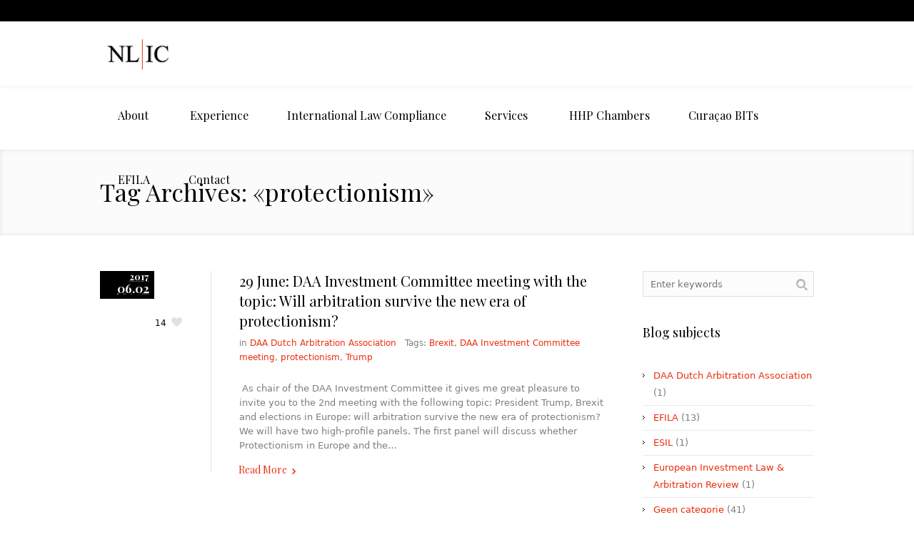

--- FILE ---
content_type: text/html; charset=UTF-8
request_url: https://www.nl-investmentconsulting.com/tag/protectionism/
body_size: 10878
content:
<!DOCTYPE html>
<!--[if IE 7]>
<html class="ie ie7" lang="nl-NL">
<![endif]-->
<!--[if IE 8]>
<html class="ie ie8" lang="nl-NL">
<![endif]-->
<!--[if !(IE 7) | !(IE 8)  ]><!-->
<html lang="nl-NL">
<!--<![endif]-->
<head>
<meta charset="UTF-8" />
<meta name="viewport" content="width=device-width, initial-scale=1, maximum-scale=1" />
<meta name="description" content="Protecting the Rule of Law!" /><meta name="keywords" content="NL-investmentconsulting" /><meta name="format-detection" content="telephone=no">
<title>protectionism Archieven - NL-investmentconsultingNL-investmentconsulting</title>

<link rel="shortcut icon" href="https://www.nl-investmentconsulting.com/wp-content/uploads/2017/01/NL-IC-logo.jpg" type="image/x-icon" />
<link rel="profile" href="http://gmpg.org/xfn/11" />
<link rel="pingback" href="https://www.nl-investmentconsulting.com/xmlrpc.php" />

<meta name='robots' content='index, follow, max-image-preview:large, max-snippet:-1, max-video-preview:-1' />
	<style>img:is([sizes="auto" i], [sizes^="auto," i]) { contain-intrinsic-size: 3000px 1500px }</style>
	
	<!-- This site is optimized with the Yoast SEO plugin v21.7 - https://yoast.com/wordpress/plugins/seo/ -->
	<link rel="canonical" href="https://www.nl-investmentconsulting.com/tag/protectionism/" />
	<meta property="og:locale" content="nl_NL" />
	<meta property="og:type" content="article" />
	<meta property="og:title" content="protectionism Archieven - NL-investmentconsulting" />
	<meta property="og:url" content="https://www.nl-investmentconsulting.com/tag/protectionism/" />
	<meta property="og:site_name" content="NL-investmentconsulting" />
	<meta name="twitter:card" content="summary_large_image" />
	<script type="application/ld+json" class="yoast-schema-graph">{"@context":"https://schema.org","@graph":[{"@type":"CollectionPage","@id":"https://www.nl-investmentconsulting.com/tag/protectionism/","url":"https://www.nl-investmentconsulting.com/tag/protectionism/","name":"protectionism Archieven - NL-investmentconsulting","isPartOf":{"@id":"https://www.nl-investmentconsulting.com/#website"},"breadcrumb":{"@id":"https://www.nl-investmentconsulting.com/tag/protectionism/#breadcrumb"},"inLanguage":"nl-NL"},{"@type":"BreadcrumbList","@id":"https://www.nl-investmentconsulting.com/tag/protectionism/#breadcrumb","itemListElement":[{"@type":"ListItem","position":1,"name":"Home","item":"https://www.nl-investmentconsulting.com/"},{"@type":"ListItem","position":2,"name":"protectionism"}]},{"@type":"WebSite","@id":"https://www.nl-investmentconsulting.com/#website","url":"https://www.nl-investmentconsulting.com/","name":"NL-investmentconsulting","description":"Protecting the Rule of Law!","potentialAction":[{"@type":"SearchAction","target":{"@type":"EntryPoint","urlTemplate":"https://www.nl-investmentconsulting.com/?s={search_term_string}"},"query-input":"required name=search_term_string"}],"inLanguage":"nl-NL"}]}</script>
	<!-- / Yoast SEO plugin. -->


<link rel='dns-prefetch' href='//www.google.com' />
<link rel="alternate" type="application/rss+xml" title="NL-investmentconsulting &raquo; feed" href="https://www.nl-investmentconsulting.com/feed/" />
<link rel="alternate" type="application/rss+xml" title="NL-investmentconsulting &raquo; reacties feed" href="https://www.nl-investmentconsulting.com/comments/feed/" />
<link rel="alternate" type="application/rss+xml" title="NL-investmentconsulting &raquo; protectionism tag feed" href="https://www.nl-investmentconsulting.com/tag/protectionism/feed/" />
<script type="text/javascript">
/* <![CDATA[ */
window._wpemojiSettings = {"baseUrl":"https:\/\/s.w.org\/images\/core\/emoji\/16.0.1\/72x72\/","ext":".png","svgUrl":"https:\/\/s.w.org\/images\/core\/emoji\/16.0.1\/svg\/","svgExt":".svg","source":{"concatemoji":"https:\/\/www.nl-investmentconsulting.com\/wp-includes\/js\/wp-emoji-release.min.js?ver=6.8.3"}};
/*! This file is auto-generated */
!function(s,n){var o,i,e;function c(e){try{var t={supportTests:e,timestamp:(new Date).valueOf()};sessionStorage.setItem(o,JSON.stringify(t))}catch(e){}}function p(e,t,n){e.clearRect(0,0,e.canvas.width,e.canvas.height),e.fillText(t,0,0);var t=new Uint32Array(e.getImageData(0,0,e.canvas.width,e.canvas.height).data),a=(e.clearRect(0,0,e.canvas.width,e.canvas.height),e.fillText(n,0,0),new Uint32Array(e.getImageData(0,0,e.canvas.width,e.canvas.height).data));return t.every(function(e,t){return e===a[t]})}function u(e,t){e.clearRect(0,0,e.canvas.width,e.canvas.height),e.fillText(t,0,0);for(var n=e.getImageData(16,16,1,1),a=0;a<n.data.length;a++)if(0!==n.data[a])return!1;return!0}function f(e,t,n,a){switch(t){case"flag":return n(e,"\ud83c\udff3\ufe0f\u200d\u26a7\ufe0f","\ud83c\udff3\ufe0f\u200b\u26a7\ufe0f")?!1:!n(e,"\ud83c\udde8\ud83c\uddf6","\ud83c\udde8\u200b\ud83c\uddf6")&&!n(e,"\ud83c\udff4\udb40\udc67\udb40\udc62\udb40\udc65\udb40\udc6e\udb40\udc67\udb40\udc7f","\ud83c\udff4\u200b\udb40\udc67\u200b\udb40\udc62\u200b\udb40\udc65\u200b\udb40\udc6e\u200b\udb40\udc67\u200b\udb40\udc7f");case"emoji":return!a(e,"\ud83e\udedf")}return!1}function g(e,t,n,a){var r="undefined"!=typeof WorkerGlobalScope&&self instanceof WorkerGlobalScope?new OffscreenCanvas(300,150):s.createElement("canvas"),o=r.getContext("2d",{willReadFrequently:!0}),i=(o.textBaseline="top",o.font="600 32px Arial",{});return e.forEach(function(e){i[e]=t(o,e,n,a)}),i}function t(e){var t=s.createElement("script");t.src=e,t.defer=!0,s.head.appendChild(t)}"undefined"!=typeof Promise&&(o="wpEmojiSettingsSupports",i=["flag","emoji"],n.supports={everything:!0,everythingExceptFlag:!0},e=new Promise(function(e){s.addEventListener("DOMContentLoaded",e,{once:!0})}),new Promise(function(t){var n=function(){try{var e=JSON.parse(sessionStorage.getItem(o));if("object"==typeof e&&"number"==typeof e.timestamp&&(new Date).valueOf()<e.timestamp+604800&&"object"==typeof e.supportTests)return e.supportTests}catch(e){}return null}();if(!n){if("undefined"!=typeof Worker&&"undefined"!=typeof OffscreenCanvas&&"undefined"!=typeof URL&&URL.createObjectURL&&"undefined"!=typeof Blob)try{var e="postMessage("+g.toString()+"("+[JSON.stringify(i),f.toString(),p.toString(),u.toString()].join(",")+"));",a=new Blob([e],{type:"text/javascript"}),r=new Worker(URL.createObjectURL(a),{name:"wpTestEmojiSupports"});return void(r.onmessage=function(e){c(n=e.data),r.terminate(),t(n)})}catch(e){}c(n=g(i,f,p,u))}t(n)}).then(function(e){for(var t in e)n.supports[t]=e[t],n.supports.everything=n.supports.everything&&n.supports[t],"flag"!==t&&(n.supports.everythingExceptFlag=n.supports.everythingExceptFlag&&n.supports[t]);n.supports.everythingExceptFlag=n.supports.everythingExceptFlag&&!n.supports.flag,n.DOMReady=!1,n.readyCallback=function(){n.DOMReady=!0}}).then(function(){return e}).then(function(){var e;n.supports.everything||(n.readyCallback(),(e=n.source||{}).concatemoji?t(e.concatemoji):e.wpemoji&&e.twemoji&&(t(e.twemoji),t(e.wpemoji)))}))}((window,document),window._wpemojiSettings);
/* ]]> */
</script>
<style id='wp-emoji-styles-inline-css' type='text/css'>

	img.wp-smiley, img.emoji {
		display: inline !important;
		border: none !important;
		box-shadow: none !important;
		height: 1em !important;
		width: 1em !important;
		margin: 0 0.07em !important;
		vertical-align: -0.1em !important;
		background: none !important;
		padding: 0 !important;
	}
</style>
<link rel='stylesheet' id='wp-block-library-css' href='https://www.nl-investmentconsulting.com/wp-includes/css/dist/block-library/style.min.css?ver=6.8.3' type='text/css' media='all' />
<style id='classic-theme-styles-inline-css' type='text/css'>
/*! This file is auto-generated */
.wp-block-button__link{color:#fff;background-color:#32373c;border-radius:9999px;box-shadow:none;text-decoration:none;padding:calc(.667em + 2px) calc(1.333em + 2px);font-size:1.125em}.wp-block-file__button{background:#32373c;color:#fff;text-decoration:none}
</style>
<style id='global-styles-inline-css' type='text/css'>
:root{--wp--preset--aspect-ratio--square: 1;--wp--preset--aspect-ratio--4-3: 4/3;--wp--preset--aspect-ratio--3-4: 3/4;--wp--preset--aspect-ratio--3-2: 3/2;--wp--preset--aspect-ratio--2-3: 2/3;--wp--preset--aspect-ratio--16-9: 16/9;--wp--preset--aspect-ratio--9-16: 9/16;--wp--preset--color--black: #000000;--wp--preset--color--cyan-bluish-gray: #abb8c3;--wp--preset--color--white: #ffffff;--wp--preset--color--pale-pink: #f78da7;--wp--preset--color--vivid-red: #cf2e2e;--wp--preset--color--luminous-vivid-orange: #ff6900;--wp--preset--color--luminous-vivid-amber: #fcb900;--wp--preset--color--light-green-cyan: #7bdcb5;--wp--preset--color--vivid-green-cyan: #00d084;--wp--preset--color--pale-cyan-blue: #8ed1fc;--wp--preset--color--vivid-cyan-blue: #0693e3;--wp--preset--color--vivid-purple: #9b51e0;--wp--preset--gradient--vivid-cyan-blue-to-vivid-purple: linear-gradient(135deg,rgba(6,147,227,1) 0%,rgb(155,81,224) 100%);--wp--preset--gradient--light-green-cyan-to-vivid-green-cyan: linear-gradient(135deg,rgb(122,220,180) 0%,rgb(0,208,130) 100%);--wp--preset--gradient--luminous-vivid-amber-to-luminous-vivid-orange: linear-gradient(135deg,rgba(252,185,0,1) 0%,rgba(255,105,0,1) 100%);--wp--preset--gradient--luminous-vivid-orange-to-vivid-red: linear-gradient(135deg,rgba(255,105,0,1) 0%,rgb(207,46,46) 100%);--wp--preset--gradient--very-light-gray-to-cyan-bluish-gray: linear-gradient(135deg,rgb(238,238,238) 0%,rgb(169,184,195) 100%);--wp--preset--gradient--cool-to-warm-spectrum: linear-gradient(135deg,rgb(74,234,220) 0%,rgb(151,120,209) 20%,rgb(207,42,186) 40%,rgb(238,44,130) 60%,rgb(251,105,98) 80%,rgb(254,248,76) 100%);--wp--preset--gradient--blush-light-purple: linear-gradient(135deg,rgb(255,206,236) 0%,rgb(152,150,240) 100%);--wp--preset--gradient--blush-bordeaux: linear-gradient(135deg,rgb(254,205,165) 0%,rgb(254,45,45) 50%,rgb(107,0,62) 100%);--wp--preset--gradient--luminous-dusk: linear-gradient(135deg,rgb(255,203,112) 0%,rgb(199,81,192) 50%,rgb(65,88,208) 100%);--wp--preset--gradient--pale-ocean: linear-gradient(135deg,rgb(255,245,203) 0%,rgb(182,227,212) 50%,rgb(51,167,181) 100%);--wp--preset--gradient--electric-grass: linear-gradient(135deg,rgb(202,248,128) 0%,rgb(113,206,126) 100%);--wp--preset--gradient--midnight: linear-gradient(135deg,rgb(2,3,129) 0%,rgb(40,116,252) 100%);--wp--preset--font-size--small: 13px;--wp--preset--font-size--medium: 20px;--wp--preset--font-size--large: 36px;--wp--preset--font-size--x-large: 42px;--wp--preset--spacing--20: 0.44rem;--wp--preset--spacing--30: 0.67rem;--wp--preset--spacing--40: 1rem;--wp--preset--spacing--50: 1.5rem;--wp--preset--spacing--60: 2.25rem;--wp--preset--spacing--70: 3.38rem;--wp--preset--spacing--80: 5.06rem;--wp--preset--shadow--natural: 6px 6px 9px rgba(0, 0, 0, 0.2);--wp--preset--shadow--deep: 12px 12px 50px rgba(0, 0, 0, 0.4);--wp--preset--shadow--sharp: 6px 6px 0px rgba(0, 0, 0, 0.2);--wp--preset--shadow--outlined: 6px 6px 0px -3px rgba(255, 255, 255, 1), 6px 6px rgba(0, 0, 0, 1);--wp--preset--shadow--crisp: 6px 6px 0px rgba(0, 0, 0, 1);}:where(.is-layout-flex){gap: 0.5em;}:where(.is-layout-grid){gap: 0.5em;}body .is-layout-flex{display: flex;}.is-layout-flex{flex-wrap: wrap;align-items: center;}.is-layout-flex > :is(*, div){margin: 0;}body .is-layout-grid{display: grid;}.is-layout-grid > :is(*, div){margin: 0;}:where(.wp-block-columns.is-layout-flex){gap: 2em;}:where(.wp-block-columns.is-layout-grid){gap: 2em;}:where(.wp-block-post-template.is-layout-flex){gap: 1.25em;}:where(.wp-block-post-template.is-layout-grid){gap: 1.25em;}.has-black-color{color: var(--wp--preset--color--black) !important;}.has-cyan-bluish-gray-color{color: var(--wp--preset--color--cyan-bluish-gray) !important;}.has-white-color{color: var(--wp--preset--color--white) !important;}.has-pale-pink-color{color: var(--wp--preset--color--pale-pink) !important;}.has-vivid-red-color{color: var(--wp--preset--color--vivid-red) !important;}.has-luminous-vivid-orange-color{color: var(--wp--preset--color--luminous-vivid-orange) !important;}.has-luminous-vivid-amber-color{color: var(--wp--preset--color--luminous-vivid-amber) !important;}.has-light-green-cyan-color{color: var(--wp--preset--color--light-green-cyan) !important;}.has-vivid-green-cyan-color{color: var(--wp--preset--color--vivid-green-cyan) !important;}.has-pale-cyan-blue-color{color: var(--wp--preset--color--pale-cyan-blue) !important;}.has-vivid-cyan-blue-color{color: var(--wp--preset--color--vivid-cyan-blue) !important;}.has-vivid-purple-color{color: var(--wp--preset--color--vivid-purple) !important;}.has-black-background-color{background-color: var(--wp--preset--color--black) !important;}.has-cyan-bluish-gray-background-color{background-color: var(--wp--preset--color--cyan-bluish-gray) !important;}.has-white-background-color{background-color: var(--wp--preset--color--white) !important;}.has-pale-pink-background-color{background-color: var(--wp--preset--color--pale-pink) !important;}.has-vivid-red-background-color{background-color: var(--wp--preset--color--vivid-red) !important;}.has-luminous-vivid-orange-background-color{background-color: var(--wp--preset--color--luminous-vivid-orange) !important;}.has-luminous-vivid-amber-background-color{background-color: var(--wp--preset--color--luminous-vivid-amber) !important;}.has-light-green-cyan-background-color{background-color: var(--wp--preset--color--light-green-cyan) !important;}.has-vivid-green-cyan-background-color{background-color: var(--wp--preset--color--vivid-green-cyan) !important;}.has-pale-cyan-blue-background-color{background-color: var(--wp--preset--color--pale-cyan-blue) !important;}.has-vivid-cyan-blue-background-color{background-color: var(--wp--preset--color--vivid-cyan-blue) !important;}.has-vivid-purple-background-color{background-color: var(--wp--preset--color--vivid-purple) !important;}.has-black-border-color{border-color: var(--wp--preset--color--black) !important;}.has-cyan-bluish-gray-border-color{border-color: var(--wp--preset--color--cyan-bluish-gray) !important;}.has-white-border-color{border-color: var(--wp--preset--color--white) !important;}.has-pale-pink-border-color{border-color: var(--wp--preset--color--pale-pink) !important;}.has-vivid-red-border-color{border-color: var(--wp--preset--color--vivid-red) !important;}.has-luminous-vivid-orange-border-color{border-color: var(--wp--preset--color--luminous-vivid-orange) !important;}.has-luminous-vivid-amber-border-color{border-color: var(--wp--preset--color--luminous-vivid-amber) !important;}.has-light-green-cyan-border-color{border-color: var(--wp--preset--color--light-green-cyan) !important;}.has-vivid-green-cyan-border-color{border-color: var(--wp--preset--color--vivid-green-cyan) !important;}.has-pale-cyan-blue-border-color{border-color: var(--wp--preset--color--pale-cyan-blue) !important;}.has-vivid-cyan-blue-border-color{border-color: var(--wp--preset--color--vivid-cyan-blue) !important;}.has-vivid-purple-border-color{border-color: var(--wp--preset--color--vivid-purple) !important;}.has-vivid-cyan-blue-to-vivid-purple-gradient-background{background: var(--wp--preset--gradient--vivid-cyan-blue-to-vivid-purple) !important;}.has-light-green-cyan-to-vivid-green-cyan-gradient-background{background: var(--wp--preset--gradient--light-green-cyan-to-vivid-green-cyan) !important;}.has-luminous-vivid-amber-to-luminous-vivid-orange-gradient-background{background: var(--wp--preset--gradient--luminous-vivid-amber-to-luminous-vivid-orange) !important;}.has-luminous-vivid-orange-to-vivid-red-gradient-background{background: var(--wp--preset--gradient--luminous-vivid-orange-to-vivid-red) !important;}.has-very-light-gray-to-cyan-bluish-gray-gradient-background{background: var(--wp--preset--gradient--very-light-gray-to-cyan-bluish-gray) !important;}.has-cool-to-warm-spectrum-gradient-background{background: var(--wp--preset--gradient--cool-to-warm-spectrum) !important;}.has-blush-light-purple-gradient-background{background: var(--wp--preset--gradient--blush-light-purple) !important;}.has-blush-bordeaux-gradient-background{background: var(--wp--preset--gradient--blush-bordeaux) !important;}.has-luminous-dusk-gradient-background{background: var(--wp--preset--gradient--luminous-dusk) !important;}.has-pale-ocean-gradient-background{background: var(--wp--preset--gradient--pale-ocean) !important;}.has-electric-grass-gradient-background{background: var(--wp--preset--gradient--electric-grass) !important;}.has-midnight-gradient-background{background: var(--wp--preset--gradient--midnight) !important;}.has-small-font-size{font-size: var(--wp--preset--font-size--small) !important;}.has-medium-font-size{font-size: var(--wp--preset--font-size--medium) !important;}.has-large-font-size{font-size: var(--wp--preset--font-size--large) !important;}.has-x-large-font-size{font-size: var(--wp--preset--font-size--x-large) !important;}
:where(.wp-block-post-template.is-layout-flex){gap: 1.25em;}:where(.wp-block-post-template.is-layout-grid){gap: 1.25em;}
:where(.wp-block-columns.is-layout-flex){gap: 2em;}:where(.wp-block-columns.is-layout-grid){gap: 2em;}
:root :where(.wp-block-pullquote){font-size: 1.5em;line-height: 1.6;}
</style>
<link rel='stylesheet' id='layerslider_css-css' href='https://www.nl-investmentconsulting.com/wp-content/plugins/LayerSlider/css/layerslider.css?ver=4.6.5' type='text/css' media='all' />
<link rel='stylesheet' id='contact-form-7-css' href='https://www.nl-investmentconsulting.com/wp-content/plugins/contact-form-7/includes/css/styles.css?ver=5.6' type='text/css' media='all' />
<link rel='stylesheet' id='theme-style-css' href='https://www.nl-investmentconsulting.com/wp-content/themes/lawbusiness/style.css?ver=1.0.0' type='text/css' media='screen' />
<link rel='stylesheet' id='theme-fonts-css' href='https://www.nl-investmentconsulting.com/wp-content/themes/lawbusiness/css/fonts.php?ver=1.0.0' type='text/css' media='screen' />
<link rel='stylesheet' id='fontello-css' href='https://www.nl-investmentconsulting.com/wp-content/themes/lawbusiness/css/fonts/css/fontello.css?ver=1.0.0' type='text/css' media='screen' />
<link rel='stylesheet' id='theme-adapt-css' href='https://www.nl-investmentconsulting.com/wp-content/themes/lawbusiness/css/adaptive.css?ver=1.0.0' type='text/css' media='screen' />
<link rel='stylesheet' id='theme-retina-css' href='https://www.nl-investmentconsulting.com/wp-content/themes/lawbusiness/css/retina.css?ver=1.0.0' type='text/css' media='screen' />
<link rel='stylesheet' id='jackbox-css' href='https://www.nl-investmentconsulting.com/wp-content/themes/lawbusiness/css/jackbox.css?ver=1.0.0' type='text/css' media='screen' />
<link rel='stylesheet' id='jPlayer-css' href='https://www.nl-investmentconsulting.com/wp-content/themes/lawbusiness/css/jquery.jPlayer.css?ver=2.1.0' type='text/css' media='screen' />
<link rel='stylesheet' id='isotope-css' href='https://www.nl-investmentconsulting.com/wp-content/themes/lawbusiness/css/jquery.isotope.css?ver=1.5.19' type='text/css' media='screen' />
<!--[if lt IE 9]>
<link rel='stylesheet' id='theme-ie-css' href='https://www.nl-investmentconsulting.com/wp-content/themes/lawbusiness/css/ie.css?ver=1.0.0' type='text/css' media='screen' />
<![endif]-->
<!--[if lt IE 9]>
<link rel='stylesheet' id='theme-ieCss3-css' href='https://www.nl-investmentconsulting.com/wp-content/themes/lawbusiness/css/ieCss3.php?ver=1.0.0' type='text/css' media='screen' />
<![endif]-->
<link rel='stylesheet' id='cmsms-google-font-1-css' href='https://fonts.googleapis.com/css?family=Playfair+Display%3A400%2C700%2C400italic%2C700italic&#038;ver=6.8.3' type='text/css' media='all' />
<script type="text/javascript" src="https://www.nl-investmentconsulting.com/wp-content/themes/lawbusiness/js/modernizr.custom.all.min.js?ver=2.5.2" id="modernizr-js"></script>
<script type="text/javascript" src="https://www.nl-investmentconsulting.com/wp-includes/js/jquery/jquery.min.js?ver=3.7.1" id="jquery-core-js"></script>
<script type="text/javascript" src="https://www.nl-investmentconsulting.com/wp-includes/js/jquery/jquery-migrate.min.js?ver=3.4.1" id="jquery-migrate-js"></script>
<script type="text/javascript" src="https://www.nl-investmentconsulting.com/wp-content/plugins/LayerSlider/js/layerslider.kreaturamedia.jquery.js?ver=4.6.5" id="layerslider_js-js"></script>
<script type="text/javascript" src="https://www.nl-investmentconsulting.com/wp-content/plugins/LayerSlider/js/jquery-easing-1.3.js?ver=1.3.0" id="jquery_easing-js"></script>
<script type="text/javascript" src="https://www.nl-investmentconsulting.com/wp-content/plugins/LayerSlider/js/jquerytransit.js?ver=0.9.9" id="transit-js"></script>
<script type="text/javascript" src="https://www.nl-investmentconsulting.com/wp-content/plugins/LayerSlider/js/layerslider.transitions.js?ver=4.6.5" id="layerslider_transitions-js"></script>
<script type="text/javascript" src="https://www.nl-investmentconsulting.com/wp-content/plugins/revslider/public/assets/js/rbtools.min.js?ver=6.6.16" async id="tp-tools-js"></script>
<script type="text/javascript" src="https://www.nl-investmentconsulting.com/wp-content/plugins/revslider/public/assets/js/rs6.min.js?ver=6.6.16" async id="revmin-js"></script>
<script type="text/javascript" src="https://www.nl-investmentconsulting.com/wp-content/themes/lawbusiness/js/respond.min.js?ver=1.1.0" id="respond-js"></script>
<link rel="https://api.w.org/" href="https://www.nl-investmentconsulting.com/wp-json/" /><link rel="alternate" title="JSON" type="application/json" href="https://www.nl-investmentconsulting.com/wp-json/wp/v2/tags/66" /><link rel="EditURI" type="application/rsd+xml" title="RSD" href="https://www.nl-investmentconsulting.com/xmlrpc.php?rsd" />
<meta name="generator" content="WordPress 6.8.3" />
<script type="text/javascript">var templateURL = "https://www.nl-investmentconsulting.com/wp-content/themes/lawbusiness";</script><style type="text/css">body { background-color : #ffffff; background-image : none; background-position : top center; background-repeat : repeat; background-attachment : scroll; }#header .header_wrap { height : 90px; } #header .navi_scrolled_resize .header_wrap { height : 60px; }.header_scrolled {padding-bottom: 50px;}.container .custom_header {1}#header .logo_wrap a.logo { width : 205px; height : 45px; } #header .logo_wrap { width : 205px; } .custom_header { top : 0px; right : 0px; } #navigation ul,
		 #navigation > li.current-menu-item:before, 
		 #navigation > li.current-menu-parent:before, 
		 #navigation > li.current-menu-ancestor:before { top : 88px; } @media only screen and (min-width : 1024px) { #header a.logo { top : 0px; left : 0px; } } @media only screen and (min-width : 1024px) and (max-width : 1439px) { .custom_header_inner {width: 1000px; } } @media only screen and (max-width : 1024px) { .cmsms_responsive #header .header_wrap { height : auto;}#header .logo_wrap { height : 90px; width : 205px; } #header .responsive_nav { margin-top : 28px; margin-bottom : 28px; } }@media only screen and (max-width : 1023px) { #header .h_mt.navi_scrolled.navi_scrolled_resize { margin-top : 0;}}@media only screen and (max-width : 767px) { .cmsms_responsive .header_scrolled {padding-bottom : 0;}}@media only screen and (max-width : 540px) { #header .responsive_nav { margin : 20px auto;}.cmsms_responsive #header .header_wrap { height : auto;}#header .logo_wrap { height : auto;width : auto;}} </style><meta name="generator" content="Powered by Slider Revolution 6.6.16 - responsive, Mobile-Friendly Slider Plugin for WordPress with comfortable drag and drop interface." />
<script>function setREVStartSize(e){
			//window.requestAnimationFrame(function() {
				window.RSIW = window.RSIW===undefined ? window.innerWidth : window.RSIW;
				window.RSIH = window.RSIH===undefined ? window.innerHeight : window.RSIH;
				try {
					var pw = document.getElementById(e.c).parentNode.offsetWidth,
						newh;
					pw = pw===0 || isNaN(pw) || (e.l=="fullwidth" || e.layout=="fullwidth") ? window.RSIW : pw;
					e.tabw = e.tabw===undefined ? 0 : parseInt(e.tabw);
					e.thumbw = e.thumbw===undefined ? 0 : parseInt(e.thumbw);
					e.tabh = e.tabh===undefined ? 0 : parseInt(e.tabh);
					e.thumbh = e.thumbh===undefined ? 0 : parseInt(e.thumbh);
					e.tabhide = e.tabhide===undefined ? 0 : parseInt(e.tabhide);
					e.thumbhide = e.thumbhide===undefined ? 0 : parseInt(e.thumbhide);
					e.mh = e.mh===undefined || e.mh=="" || e.mh==="auto" ? 0 : parseInt(e.mh,0);
					if(e.layout==="fullscreen" || e.l==="fullscreen")
						newh = Math.max(e.mh,window.RSIH);
					else{
						e.gw = Array.isArray(e.gw) ? e.gw : [e.gw];
						for (var i in e.rl) if (e.gw[i]===undefined || e.gw[i]===0) e.gw[i] = e.gw[i-1];
						e.gh = e.el===undefined || e.el==="" || (Array.isArray(e.el) && e.el.length==0)? e.gh : e.el;
						e.gh = Array.isArray(e.gh) ? e.gh : [e.gh];
						for (var i in e.rl) if (e.gh[i]===undefined || e.gh[i]===0) e.gh[i] = e.gh[i-1];
											
						var nl = new Array(e.rl.length),
							ix = 0,
							sl;
						e.tabw = e.tabhide>=pw ? 0 : e.tabw;
						e.thumbw = e.thumbhide>=pw ? 0 : e.thumbw;
						e.tabh = e.tabhide>=pw ? 0 : e.tabh;
						e.thumbh = e.thumbhide>=pw ? 0 : e.thumbh;
						for (var i in e.rl) nl[i] = e.rl[i]<window.RSIW ? 0 : e.rl[i];
						sl = nl[0];
						for (var i in nl) if (sl>nl[i] && nl[i]>0) { sl = nl[i]; ix=i;}
						var m = pw>(e.gw[ix]+e.tabw+e.thumbw) ? 1 : (pw-(e.tabw+e.thumbw)) / (e.gw[ix]);
						newh =  (e.gh[ix] * m) + (e.tabh + e.thumbh);
					}
					var el = document.getElementById(e.c);
					if (el!==null && el) el.style.height = newh+"px";
					el = document.getElementById(e.c+"_wrapper");
					if (el!==null && el) {
						el.style.height = newh+"px";
						el.style.display = "block";
					}
				} catch(e){
					console.log("Failure at Presize of Slider:" + e)
				}
			//});
		  };</script>
</head>
<body class="archive tag tag-protectionism tag-66 wp-theme-lawbusiness">

<!-- _________________________ Start Page _________________________ -->
<section id="page" class="cmsms_inview cmsms_responsive hfeed site">

<!-- _________________________ Start Container _________________________ -->
<div class="container">
	<div class="custom_header"><div class="custom_header_inner"><div class="wrap_social_icons"><ul class="social_icons">
</ul><div class="cl"></div><a href="#" class="social_toggle"><span></span></a></div>
<div class="cl"></div></div></div>	
<!-- _________________________ Start Header _________________________ -->
<header id="header" class="header_scrolled">
	<div class="header_inner navi_scrolled">
		<div class="header_wrap">
			<div class="logo_wrap">
				<a href="https://www.nl-investmentconsulting.com/" title="NL-investmentconsulting" class="logo">
	<img src="https://www.nl-investmentconsulting.com/wp-content/uploads/2017/01/NL-IC-logo.jpg" alt="NL-investmentconsulting" /></a>
			</div>
			<a class="responsive_nav" href="javascript:void(0);"><span></span></a>
			<div class="cl_resp"></div>
	
			<!-- _________________________ Start Navigation _________________________ -->
			<nav role="navigation">
				<ul id="navigation" class="navigation"><li id="menu-item-24" class="menu-item menu-item-type-post_type menu-item-object-page menu-item-has-children menu-item-24"><a href="https://www.nl-investmentconsulting.com/about-nikos-lavranos/"><span>About</span></a>
<ul class="sub-menu">
	<li id="menu-item-119" class="menu-item menu-item-type-post_type menu-item-object-page menu-item-119"><a href="https://www.nl-investmentconsulting.com/media/"><span>In the media</span></a></li>
</ul>
</li>
<li id="menu-item-515" class="menu-item menu-item-type-post_type menu-item-object-page menu-item-515"><a href="https://www.nl-investmentconsulting.com/experience/"><span>Experience</span></a></li>
<li id="menu-item-803" class="menu-item menu-item-type-post_type menu-item-object-page menu-item-803"><a href="https://www.nl-investmentconsulting.com/international-law-compliance/"><span>International Law Compliance</span></a></li>
<li id="menu-item-91" class="menu-item menu-item-type-post_type menu-item-object-page menu-item-has-children menu-item-91"><a href="https://www.nl-investmentconsulting.com/services/"><span>Services</span></a>
<ul class="sub-menu">
	<li id="menu-item-521" class="menu-item menu-item-type-post_type menu-item-object-page menu-item-521"><a href="https://www.nl-investmentconsulting.com/legal-advise/"><span>Legal Advice</span></a></li>
	<li id="menu-item-526" class="menu-item menu-item-type-post_type menu-item-object-page menu-item-526"><a href="https://www.nl-investmentconsulting.com/litigation/"><span>Litigation</span></a></li>
	<li id="menu-item-518" class="menu-item menu-item-type-post_type menu-item-object-page menu-item-518"><a href="https://www.nl-investmentconsulting.com/speaker-moderator/"><span>Speaker &#038; Moderator</span></a></li>
</ul>
</li>
<li id="menu-item-823" class="menu-item menu-item-type-post_type menu-item-object-page menu-item-823"><a href="https://www.nl-investmentconsulting.com/hhp-chambers/"><span>HHP Chambers</span></a></li>
<li id="menu-item-538" class="menu-item menu-item-type-post_type menu-item-object-page menu-item-538"><a href="https://www.nl-investmentconsulting.com/curacao-bits/"><span>Curaçao BITs</span></a></li>
<li id="menu-item-60" class="menu-item menu-item-type-post_type menu-item-object-page menu-item-60"><a href="https://www.nl-investmentconsulting.com/efila/"><span>EFILA</span></a></li>
<li id="menu-item-101" class="menu-item menu-item-type-post_type menu-item-object-page menu-item-has-children menu-item-101"><a href="https://www.nl-investmentconsulting.com/contact/"><span>Contact</span></a>
<ul class="sub-menu">
	<li id="menu-item-464" class="menu-item menu-item-type-post_type menu-item-object-page menu-item-privacy-policy menu-item-464"><a rel="privacy-policy" href="https://www.nl-investmentconsulting.com/privacy-policy-statement/"><span>Privacy policy statement</span></a></li>
</ul>
</li>
</ul>				<div class="cl"></div>
			</nav>
			<div class="cl"></div>
			<!-- _________________________ Finish Navigation _________________________ -->
		</div>
	</div>
	<div class="cl"></div>
</header>
<!-- _________________________ Finish Header _________________________ -->

	
<!-- _________________________ Start Middle _________________________ -->
<section id="middle">

<!-- _________________________ Start Headline _________________________ --><div class="headline" style="background-color:#fbfbfb;">
<div class="headline_inner"><div class="fl">
<h1>Tag Archives: &laquo;protectionism&raquo;</h1></div>
</div>
</div><!-- _________________________ Finish Headline _________________________ --><div class="content_wrap r_sidebar">

<!--_________________________ Start Content _________________________ -->
<section id="content" role="main">
		<div class="entry-summary">
		<section class="blog">

<!--_________________________ Start Standard Article _________________________ -->
<article id="post-386" class="post-386 post type-post status-publish format-standard hentry category-daa-dutch-arbitration-association tag-brexit tag-daa-investment-committee-meeting tag-protectionism tag-trump">
	<div class="post_content
		">
		</div>
	<div class="cmsms_info">
		<span class="cmsms_post_format_img cmsms_post_animation"></span>
		<abbr class="published updated" title="juni 2, 2017"><span class="cmsms_year">2017</span><span class="cmsms_month_day">06.02</span></abbr>

		<div class="comment_wrap">
</div><a href="#" onclick="cmsmsLike(386); return false;" id="cmsmsLike-386" class="cmsmsLike"><span class="cmsms_like_inner">14</span></a>	</div>
	<header class="entry-header
	">
	<h1 class="entry-title">
			<a href="https://www.nl-investmentconsulting.com/2017/06/29-june-daa-investment-committee-meeting-with-the-topic-will-arbitration-survive-the-new-era-of-protectionism/">29 June: DAA Investment Committee meeting with the topic: Will arbitration survive the new era of protectionism?</a>		</h1><div class="meta_wrap"><span class="cmsms_category">
				in <a href="https://www.nl-investmentconsulting.com/category/daa-dutch-arbitration-association/" rel="category tag">DAA Dutch Arbitration Association</a>			</span>
			<span class="cmsms_tags">
			Tags: 
			<a href="https://www.nl-investmentconsulting.com/tag/brexit/" rel="tag">Brexit</a>, <a href="https://www.nl-investmentconsulting.com/tag/daa-investment-committee-meeting/" rel="tag">DAA Investment Committee meeting</a>, <a href="https://www.nl-investmentconsulting.com/tag/protectionism/" rel="tag">protectionism</a>, <a href="https://www.nl-investmentconsulting.com/tag/trump/" rel="tag">Trump</a></span>
</div><div class="entry-content">
		<p> As chair of the DAA Investment Committee it gives me great pleasure to invite you to the 2nd meeting with the following topic: President Trump, Brexit and elections in Europe: will arbitration survive the new era of protectionism? We will have two high-profile panels. The first panel will discuss whether Protectionism in Europe and the&#8230;</p>
	</div>
		
	</header>
	<footer class="entry-meta">
	<a class="more_button" href="https://www.nl-investmentconsulting.com/2017/06/29-june-daa-investment-committee-meeting-with-the-topic-will-arbitration-survive-the-new-era-of-protectionism/">Read More</a>
	</footer>
</article>
<!--_________________________ Finish Standard Article _________________________ -->


<!--_________________________ Start Standard Article _________________________ -->
<article id="post-272" class="post-272 post type-post status-publish format-standard hentry category-kluwer-arbitration-blog tag-ceta-drama tag-nationalism tag-protectionism">
	<div class="post_content
		">
		</div>
	<div class="cmsms_info">
		<span class="cmsms_post_format_img cmsms_post_animation"></span>
		<abbr class="published updated" title="januari 4, 2017"><span class="cmsms_year">2017</span><span class="cmsms_month_day">01.04</span></abbr>

		<div class="comment_wrap">
</div><a href="#" onclick="cmsmsLike(272); return false;" id="cmsmsLike-272" class="cmsmsLike"><span class="cmsms_like_inner">0</span></a>	</div>
	<header class="entry-header
	">
	<h1 class="entry-title">
			<a href="https://www.nl-investmentconsulting.com/2017/01/the-ceta-drama-entering-the-dark-age-of-protectionism-and-nationalism/">The CETA drama: Entering the dark age of protectionism and nationalism?</a>		</h1><div class="meta_wrap"><span class="cmsms_category">
				in <a href="https://www.nl-investmentconsulting.com/category/kluwer-arbitration-blog/" rel="category tag">Kluwer Arbitration Blog</a>			</span>
			<span class="cmsms_tags">
			Tags: 
			<a href="https://www.nl-investmentconsulting.com/tag/ceta-drama/" rel="tag">CETA drama</a>, <a href="https://www.nl-investmentconsulting.com/tag/nationalism/" rel="tag">nationalism</a>, <a href="https://www.nl-investmentconsulting.com/tag/protectionism/" rel="tag">protectionism</a></span>
</div><div class="entry-content">
		<p>Read my take on the consequences of the CETA drama for the future of the EU&#8217;s investment policy. In this blogpost for Kluwer Arbitration Blog I explain why the CETA drama is a signpost that we have entered the dark age of protectionism and nationalism as regards international trade and investment agreements.</p>
	</div>
		
	</header>
	<footer class="entry-meta">
	<a class="more_button" href="https://www.nl-investmentconsulting.com/2017/01/the-ceta-drama-entering-the-dark-age-of-protectionism-and-nationalism/">Read More</a>
	</footer>
</article>
<!--_________________________ Finish Standard Article _________________________ -->

		</section>
	</div>
</section>
<!-- _________________________ Finish Content _________________________ -->



<!-- _________________________ Start Sidebar _________________________ -->
<section id="sidebar" role="complementary">
<div class="one_first"><aside id="search-2" class="widget widget_search">
<div class="search_line">
	<form method="get" action="https://www.nl-investmentconsulting.com">
		<p>
			<input name="s" id="error_search" placeholder="Enter keywords" value="" type="text">
			<input value="" type="submit">
		</p>
	</form>
</div>
</aside></div><div class="one_first"><aside id="categories-2" class="widget widget_categories"><h3 class="widgettitle"><span class="widgeticon"></span>Blog subjects</h3>		<ul>
	<li class="cat-item cat-item-14"><a href="https://www.nl-investmentconsulting.com/category/daa-dutch-arbitration-association/">DAA Dutch Arbitration Association</a> (1)
</li>
	<li class="cat-item cat-item-6"><a href="https://www.nl-investmentconsulting.com/category/efila/">EFILA</a> (13)
</li>
	<li class="cat-item cat-item-15"><a href="https://www.nl-investmentconsulting.com/category/esil/">ESIL</a> (1)
</li>
	<li class="cat-item cat-item-16"><a href="https://www.nl-investmentconsulting.com/category/european-investment-law-arbitration-review/">European Investment Law &amp; Arbitration Review</a> (1)
</li>
	<li class="cat-item cat-item-1"><a href="https://www.nl-investmentconsulting.com/category/geen-categorie/">Geen categorie</a> (41)
</li>
	<li class="cat-item cat-item-5"><a href="https://www.nl-investmentconsulting.com/category/kluwer-arbitration-blog/">Kluwer Arbitration Blog</a> (5)
</li>
	<li class="cat-item cat-item-119"><a href="https://www.nl-investmentconsulting.com/category/vub/">VUB</a> (1)
</li>
		</ul>
</aside></div><div class="one_first"><aside id="tag_cloud-3" class="widget widget_tag_cloud"><h3 class="widgettitle"><span class="widgeticon"></span>Topic</h3><div class="tagcloud"><a href="https://www.nl-investmentconsulting.com/tag/academy/" class="tag-cloud-link tag-link-107 tag-link-position-1" style="font-size: 8pt;" aria-label="Academy (1 item)">Academy</a>
<a href="https://www.nl-investmentconsulting.com/tag/achmea/" class="tag-cloud-link tag-link-120 tag-link-position-2" style="font-size: 16.4pt;" aria-label="Achmea (2 items)">Achmea</a>
<a href="https://www.nl-investmentconsulting.com/tag/annual-lecture/" class="tag-cloud-link tag-link-115 tag-link-position-3" style="font-size: 8pt;" aria-label="Annual Lecture (1 item)">Annual Lecture</a>
<a href="https://www.nl-investmentconsulting.com/tag/arbitral-tribunals/" class="tag-cloud-link tag-link-121 tag-link-position-4" style="font-size: 8pt;" aria-label="arbitral tribunals (1 item)">arbitral tribunals</a>
<a href="https://www.nl-investmentconsulting.com/tag/backlash/" class="tag-cloud-link tag-link-95 tag-link-position-5" style="font-size: 8pt;" aria-label="backlash (1 item)">backlash</a>
<a href="https://www.nl-investmentconsulting.com/tag/better/" class="tag-cloud-link tag-link-104 tag-link-position-6" style="font-size: 8pt;" aria-label="better (1 item)">better</a>
<a href="https://www.nl-investmentconsulting.com/tag/brexit/" class="tag-cloud-link tag-link-77 tag-link-position-7" style="font-size: 16.4pt;" aria-label="Brexit (2 items)">Brexit</a>
<a href="https://www.nl-investmentconsulting.com/tag/brussels-diplomatic-academy/" class="tag-cloud-link tag-link-89 tag-link-position-8" style="font-size: 8pt;" aria-label="brussels diplomatic academy (1 item)">brussels diplomatic academy</a>
<a href="https://www.nl-investmentconsulting.com/tag/ceta/" class="tag-cloud-link tag-link-12 tag-link-position-9" style="font-size: 16.4pt;" aria-label="CETA (2 items)">CETA</a>
<a href="https://www.nl-investmentconsulting.com/tag/ceta-drama/" class="tag-cloud-link tag-link-65 tag-link-position-10" style="font-size: 8pt;" aria-label="CETA drama (1 item)">CETA drama</a>
<a href="https://www.nl-investmentconsulting.com/tag/cjeu/" class="tag-cloud-link tag-link-110 tag-link-position-11" style="font-size: 22pt;" aria-label="CJEU (3 items)">CJEU</a>
<a href="https://www.nl-investmentconsulting.com/tag/daa-investment-committee-meeting/" class="tag-cloud-link tag-link-114 tag-link-position-12" style="font-size: 8pt;" aria-label="DAA Investment Committee meeting (1 item)">DAA Investment Committee meeting</a>
<a href="https://www.nl-investmentconsulting.com/tag/efila/" class="tag-cloud-link tag-link-19 tag-link-position-13" style="font-size: 8pt;" aria-label="EFILA (1 item)">EFILA</a>
<a href="https://www.nl-investmentconsulting.com/tag/energy-charter-treaty-ect/" class="tag-cloud-link tag-link-34 tag-link-position-14" style="font-size: 8pt;" aria-label="energy charter treaty (ECT) (1 item)">energy charter treaty (ECT)</a>
<a href="https://www.nl-investmentconsulting.com/tag/eu-sing-fta/" class="tag-cloud-link tag-link-109 tag-link-position-15" style="font-size: 8pt;" aria-label="EU-SING FTA (1 item)">EU-SING FTA</a>
<a href="https://www.nl-investmentconsulting.com/tag/eu-investment-protection-regulation/" class="tag-cloud-link tag-link-123 tag-link-position-16" style="font-size: 8pt;" aria-label="EU Investment Protection Regulation (1 item)">EU Investment Protection Regulation</a>
<a href="https://www.nl-investmentconsulting.com/tag/exclusive-competence/" class="tag-cloud-link tag-link-113 tag-link-position-17" style="font-size: 8pt;" aria-label="exclusive competence (1 item)">exclusive competence</a>
<a href="https://www.nl-investmentconsulting.com/tag/free-university-brussels/" class="tag-cloud-link tag-link-88 tag-link-position-18" style="font-size: 8pt;" aria-label="free university Brussels (1 item)">free university Brussels</a>
<a href="https://www.nl-investmentconsulting.com/tag/german-constitutional-court/" class="tag-cloud-link tag-link-64 tag-link-position-19" style="font-size: 8pt;" aria-label="German Constitutional Court (1 item)">German Constitutional Court</a>
<a href="https://www.nl-investmentconsulting.com/tag/globalization/" class="tag-cloud-link tag-link-105 tag-link-position-20" style="font-size: 8pt;" aria-label="globalization (1 item)">globalization</a>
<a href="https://www.nl-investmentconsulting.com/tag/good/" class="tag-cloud-link tag-link-94 tag-link-position-21" style="font-size: 8pt;" aria-label="good (1 item)">good</a>
<a href="https://www.nl-investmentconsulting.com/tag/greenwood/" class="tag-cloud-link tag-link-116 tag-link-position-22" style="font-size: 8pt;" aria-label="Greenwood (1 item)">Greenwood</a>
<a href="https://www.nl-investmentconsulting.com/tag/guest-professor/" class="tag-cloud-link tag-link-87 tag-link-position-23" style="font-size: 8pt;" aria-label="Guest Professor (1 item)">Guest Professor</a>
<a href="https://www.nl-investmentconsulting.com/tag/icj/" class="tag-cloud-link tag-link-118 tag-link-position-24" style="font-size: 8pt;" aria-label="ICJ (1 item)">ICJ</a>
<a href="https://www.nl-investmentconsulting.com/tag/inclusive/" class="tag-cloud-link tag-link-92 tag-link-position-25" style="font-size: 8pt;" aria-label="inclusive (1 item)">inclusive</a>
<a href="https://www.nl-investmentconsulting.com/tag/inclusiveness/" class="tag-cloud-link tag-link-106 tag-link-position-26" style="font-size: 8pt;" aria-label="inclusiveness (1 item)">inclusiveness</a>
<a href="https://www.nl-investmentconsulting.com/tag/intra-eu-bits/" class="tag-cloud-link tag-link-122 tag-link-position-27" style="font-size: 16.4pt;" aria-label="intra-EU BITs (2 items)">intra-EU BITs</a>
<a href="https://www.nl-investmentconsulting.com/tag/isds/" class="tag-cloud-link tag-link-21 tag-link-position-28" style="font-size: 8pt;" aria-label="ISDS (1 item)">ISDS</a>
<a href="https://www.nl-investmentconsulting.com/tag/kluwer-arbitration-blog/" class="tag-cloud-link tag-link-20 tag-link-position-29" style="font-size: 8pt;" aria-label="Kluwer Arbitration Blog (1 item)">Kluwer Arbitration Blog</a>
<a href="https://www.nl-investmentconsulting.com/tag/mfn-clause/" class="tag-cloud-link tag-link-117 tag-link-position-30" style="font-size: 8pt;" aria-label="MFN clause (1 item)">MFN clause</a>
<a href="https://www.nl-investmentconsulting.com/tag/mic/" class="tag-cloud-link tag-link-86 tag-link-position-31" style="font-size: 8pt;" aria-label="MIC (1 item)">MIC</a>
<a href="https://www.nl-investmentconsulting.com/tag/mixed-competence/" class="tag-cloud-link tag-link-112 tag-link-position-32" style="font-size: 8pt;" aria-label="mixed competence (1 item)">mixed competence</a>
<a href="https://www.nl-investmentconsulting.com/tag/mixity/" class="tag-cloud-link tag-link-68 tag-link-position-33" style="font-size: 8pt;" aria-label="mixity (1 item)">mixity</a>
<a href="https://www.nl-investmentconsulting.com/tag/nationalism/" class="tag-cloud-link tag-link-67 tag-link-position-34" style="font-size: 8pt;" aria-label="nationalism (1 item)">nationalism</a>
<a href="https://www.nl-investmentconsulting.com/tag/ngos-ncp/" class="tag-cloud-link tag-link-102 tag-link-position-35" style="font-size: 8pt;" aria-label="NGOs. NCP (1 item)">NGOs. NCP</a>
<a href="https://www.nl-investmentconsulting.com/tag/oecd/" class="tag-cloud-link tag-link-90 tag-link-position-36" style="font-size: 8pt;" aria-label="OECD (1 item)">OECD</a>
<a href="https://www.nl-investmentconsulting.com/tag/oecd-guidelines/" class="tag-cloud-link tag-link-103 tag-link-position-37" style="font-size: 8pt;" aria-label="OECD Guidelines (1 item)">OECD Guidelines</a>
<a href="https://www.nl-investmentconsulting.com/tag/opinion/" class="tag-cloud-link tag-link-111 tag-link-position-38" style="font-size: 16.4pt;" aria-label="Opinion (2 items)">Opinion</a>
<a href="https://www.nl-investmentconsulting.com/tag/protectionism/" class="tag-cloud-link tag-link-66 tag-link-position-39" style="font-size: 16.4pt;" aria-label="protectionism (2 items)">protectionism</a>
<a href="https://www.nl-investmentconsulting.com/tag/rotterdam/" class="tag-cloud-link tag-link-108 tag-link-position-40" style="font-size: 8pt;" aria-label="Rotterdam (1 item)">Rotterdam</a>
<a href="https://www.nl-investmentconsulting.com/tag/sustainable/" class="tag-cloud-link tag-link-93 tag-link-position-41" style="font-size: 8pt;" aria-label="sustainable (1 item)">sustainable</a>
<a href="https://www.nl-investmentconsulting.com/tag/trump/" class="tag-cloud-link tag-link-73 tag-link-position-42" style="font-size: 16.4pt;" aria-label="Trump (2 items)">Trump</a>
<a href="https://www.nl-investmentconsulting.com/tag/vattenfall/" class="tag-cloud-link tag-link-61 tag-link-position-43" style="font-size: 8pt;" aria-label="Vattenfall (1 item)">Vattenfall</a>
<a href="https://www.nl-investmentconsulting.com/tag/wti/" class="tag-cloud-link tag-link-91 tag-link-position-44" style="font-size: 8pt;" aria-label="WTI (1 item)">WTI</a>
<a href="https://www.nl-investmentconsulting.com/tag/wto/" class="tag-cloud-link tag-link-18 tag-link-position-45" style="font-size: 16.4pt;" aria-label="WTO (2 items)">WTO</a></div>
</aside></div>
</section>
<!-- _________________________ Finish Sidebar _________________________ -->
<div class="cl"></div>
</div>
</section>
<!-- _________________________ Finish Middle _________________________ -->


<a href="javascript:void(0);" id="slide_top" class="icon-video"></a>
</div>
<!-- _________________________ Finish Container _________________________ -->

<!-- _________________________ Start Footer _________________________ -->
	<footer id="footer" role="contentinfo">
		<div class="footer_outer_wrap">
		<div class="footer_outer">
			<div class="footer_inner">
		<ul class="social_icons">
</ul>
<span class="copyright">NL-Investmentconsulting 2016</span>
			</div>
			</div>
		</div>
	</footer>
<!-- _________________________ Finish Footer _________________________ -->

</section>
<!-- _________________________ Finish Page _________________________ -->

<script type="text/javascript">
	jQuery(document).ready(function () {
		jQuery('.cmsms_social').socicons( {
			icons : 'nujij,ekudos,digg,linkedin,sphere,technorati,delicious,furl,netscape,yahoo,google,newsvine,reddit,blogmarks,magnolia,live,tailrank,facebook,twitter,stumbleupon,bligg,symbaloo,misterwong,buzz,myspace,mail,googleplus',
			imagesurl : 'https://www.nl-investmentconsulting.com/wp-content/themes/lawbusiness/img/share_icons/'
		} );
	} );
</script>

		<script>
			window.RS_MODULES = window.RS_MODULES || {};
			window.RS_MODULES.modules = window.RS_MODULES.modules || {};
			window.RS_MODULES.waiting = window.RS_MODULES.waiting || [];
			window.RS_MODULES.defered = false;
			window.RS_MODULES.moduleWaiting = window.RS_MODULES.moduleWaiting || {};
			window.RS_MODULES.type = 'compiled';
		</script>
		<script type="speculationrules">
{"prefetch":[{"source":"document","where":{"and":[{"href_matches":"\/*"},{"not":{"href_matches":["\/wp-*.php","\/wp-admin\/*","\/wp-content\/uploads\/*","\/wp-content\/*","\/wp-content\/plugins\/*","\/wp-content\/themes\/lawbusiness\/*","\/*\\?(.+)"]}},{"not":{"selector_matches":"a[rel~=\"nofollow\"]"}},{"not":{"selector_matches":".no-prefetch, .no-prefetch a"}}]},"eagerness":"conservative"}]}
</script>
<link rel='stylesheet' id='rs-plugin-settings-css' href='https://www.nl-investmentconsulting.com/wp-content/plugins/revslider/public/assets/css/rs6.css?ver=6.6.16' type='text/css' media='all' />
<style id='rs-plugin-settings-inline-css' type='text/css'>
.tp-caption a{color:#7e7e7e;text-shadow:none;-webkit-transition:all 0.2s ease-out;-moz-transition:all 0.2s ease-out;-o-transition:all 0.2s ease-out;-ms-transition:all 0.2s ease-out}.tp-caption a:hover{color:#ffa902}
</style>
<script type="text/javascript" src="https://www.nl-investmentconsulting.com/wp-content/themes/lawbusiness/js/jquery.easing.min.js?ver=1.3.0" id="easing-js"></script>
<script type="text/javascript" src="https://www.nl-investmentconsulting.com/wp-content/themes/lawbusiness/js/jackbox-lib.js?ver=1.0.0" id="jackbox-lib-js"></script>
<script type="text/javascript" src="https://www.nl-investmentconsulting.com/wp-content/themes/lawbusiness/js/jackbox.js?ver=1.0.0" id="jackbox-js"></script>
<script type="text/javascript" src="https://www.nl-investmentconsulting.com/wp-content/themes/lawbusiness/js/jquery.script.js?ver=1.0.0" id="script-js"></script>
<script type="text/javascript" src="https://www.nl-investmentconsulting.com/wp-content/themes/lawbusiness/js/jquery.jPlayer.min.js?ver=2.1.0" id="jPlayer-js"></script>
<script type="text/javascript" src="https://www.nl-investmentconsulting.com/wp-content/themes/lawbusiness/js/jquery.jPlayer.playlist.min.js?ver=1.0.0" id="jPlayerPlaylist-js"></script>
<script type="text/javascript" src="https://www.nl-investmentconsulting.com/wp-content/themes/lawbusiness/js/jquery.inview.js?ver=1.0.0" id="inview-js"></script>
<script type="text/javascript" src="https://www.nl-investmentconsulting.com/wp-includes/js/dist/vendor/wp-polyfill.min.js?ver=3.15.0" id="wp-polyfill-js"></script>
<script type="text/javascript" id="contact-form-7-js-extra">
/* <![CDATA[ */
var wpcf7 = {"api":{"root":"https:\/\/www.nl-investmentconsulting.com\/wp-json\/","namespace":"contact-form-7\/v1"}};
/* ]]> */
</script>
<script type="text/javascript" src="https://www.nl-investmentconsulting.com/wp-content/plugins/contact-form-7/includes/js/index.js?ver=5.6" id="contact-form-7-js"></script>
<script type="text/javascript" src="https://www.google.com/recaptcha/api.js?render=6LfUBQ8UAAAAAOz5ywRpGcLsL7sgk5a8f5NXwx7R&amp;ver=3.0" id="google-recaptcha-js"></script>
<script type="text/javascript" id="wpcf7-recaptcha-js-extra">
/* <![CDATA[ */
var wpcf7_recaptcha = {"sitekey":"6LfUBQ8UAAAAAOz5ywRpGcLsL7sgk5a8f5NXwx7R","actions":{"homepage":"homepage","contactform":"contactform"}};
/* ]]> */
</script>
<script type="text/javascript" src="https://www.nl-investmentconsulting.com/wp-content/plugins/contact-form-7/modules/recaptcha/index.js?ver=5.6" id="wpcf7-recaptcha-js"></script>
</body>
</html>


--- FILE ---
content_type: text/javascript
request_url: https://www.nl-investmentconsulting.com/wp-content/themes/lawbusiness/js/jquery.script.js?ver=1.0.0
body_size: 23360
content:
/**
 * @package WordPress
 * @subpackage Lawbusiness
 * @since Lawbusiness 1.6.2
 * 
 * Theme Scripts
 * Created by CMSMasters
 * 
 */


/*
 * Responsive Content Slider v1.1 - jQuery Content Slider
 * 
 * (c) Copyright Steven "cmsmasters" Masters
 * http://cmsmastrs.net/
 * For sale on ThemeForest.net
 */

(function(e){e.fn.cmsmsResponsiveContentSlider=function(t){var n={sliderWidth:1e3,sliderHeight:500,animationSpeed:500,animationEffect:"slide",animationEasing:"easeInOutExpo",pauseTime:5e3,activeSlide:1,touchControls:true,pauseOnHover:true,arrowNavigation:true,arrowNavigationHover:false,slidesNavigation:true,slidesNavigationHover:false,afterSliderLoad:function(){},beforeSlideChange:function(){},afterSlideChange:function(){}},r=this,i=r.wrap('<div class="cmsms_content_slider_parent" />').parent(),s=undefined,o={};o={init:function(){o.options=e.extend({},n,t);o.el=r;o.vars={};o.vars.oldSlide=undefined;o.vars.newSlide=undefined;o.vars.active_sl_numb=o.options.activeSlide==="random"?0:Number(o.options.activeSlide-1);o.vars.ifWNumber=typeof o.options.sliderWidth==="number"?true:false;o.vars.ifHNumber=typeof o.options.sliderHeight==="number"?true:false;o.vars.autoHeight=o.options.sliderHeight==="auto"?true:false;o.vars.inPause=true;o.vars.inAnimation=true;o.vars.startResize=false;o.vars.mouseClicked=false;if(o.options.pauseTime!==0){o.vars.countdown=Math.round(o.options.pauseTime/50);o.vars.countMax=Math.round(o.options.pauseTime/50)}else{o.vars.countdown=-1;o.vars.countMax=-1}if(!o.vars.autoHeight){i.css({height:o.options.sliderHeight})}o.setSliderVars();o.preloadSlider()},setSliderVars:function(){o.vars.sliderWidth=o.vars.ifWNumber?o.options.sliderWidth+"px":o.options.sliderWidth;o.vars.sliderHeight=o.vars.ifHNumber?o.options.sliderHeight+"px":o.options.sliderHeight;o.vars.slides=o.el.find("> li");o.vars.sl_count=o.vars.slides.length;o.vars.first_sl=o.vars.slides.first();o.vars.last_sl=o.vars.slides.eq(o.vars.sl_count-1)},preloadSlider:function(){var t=o.vars.slides.find("img:eq(0)"),n=t.length;if(n>0){t.each(function(){var t=new Image,r=e(this).attr("src");t.src=r;e(this).addClass("cmsms_img");var i=setInterval(function(){if(isImageOk(t)||isImageOk(t)==="stop"){clearInterval(i);n-=1;if(n===0){o.buildSlider();o.buildControls();o.attachEvents();o.afterSliderLoad()}}},50)})}else{o.buildSlider();o.buildControls();o.attachEvents();o.afterSliderLoad()}},buildSlider:function(){o.vars.slides.addClass("cmsmsContentSlide").css({left:o.vars.sliderWidth});if(o.options.activeSlide==="random"){o.vars.active_sl_numb=parseInt(Math.random()*o.vars.sl_count)}o.el.css({background:"none"});i.css({width:o.vars.sliderWidth,padding:0,opacity:0});if(o.vars.autoHeight){o.vars.slides.css({height:"auto"});o.setSlideHeight(o.vars.slides.eq(o.vars.active_sl_numb),false)}o.vars.slides.eq(o.vars.active_sl_numb).css({left:0,zIndex:2}).addClass("active");i.animate({opacity:1},o.options.animationSpeed/2,o.options.animationEasing);o.vars.inPause=false;o.vars.inAnimation=false},buildControls:function(){if(o.options.slidesNavigation){i.append('<ul class="cmsms_slides_nav" />');o.vars.slidesNav=i.find("ul.cmsms_slides_nav");if(o.options.slidesNavigationHover){o.vars.slidesNav.css({opacity:0})}for(var e=0;e<o.vars.sl_count;e+=1){o.vars.slidesNav.append('<li><a href="#">'+(e+1)+"</a></li>")}o.vars.slidesNav.find(">li").eq(o.vars.active_sl_numb).addClass("active");o.vars.slidesNavButton=o.vars.slidesNav.find("> li > a")}if(o.options.arrowNavigation){i.parent().prepend('<a href="#" class="cmsms_content_prev_slide"><span /></a>'+'<a href="#" class="cmsms_content_next_slide"><span /></a>');o.vars.prevSlideButton=i.parent().find(".cmsms_content_prev_slide");o.vars.nextSlideButton=i.parent().find(".cmsms_content_next_slide");if(o.options.arrowNavigationHover){o.vars.prevSlideButton.css({left:"-100px",opacity:0});o.vars.nextSlideButton.css({right:"-100px",opacity:0})}}},attachEvents:function(){if(o.options.touchControls){o.vars.slides.bind("mousedown",function(e){o.mouseDoun(e);return false});o.vars.slides.bind("mousemove",function(e){o.mouseMove(e);return false});o.vars.slides.bind("mouseup",function(){o.mouseUp();return false});i.bind("mouseleave",function(){if(!o.vars.mouseClicked){return}o.mouseUp();return false})}if(o.options.arrowNavigation){o.vars.nextSlideButton.bind("click",function(){o.nextSlide();return false});o.vars.prevSlideButton.bind("click",function(){o.prevSlide();return false})}if(o.options.slidesNavigation){o.vars.slidesNavButton.bind("click",function(){if(e(this).parent().is(".active")){return false}else{o.slideChoose(e(this).parent().index())}return false})}if(o.options.pauseOnHover){i.bind("mouseenter",function(){o.vars.inPause=true}).bind("mouseleave",function(){o.vars.inPause=false})}if(o.options.slidesNavigation&&o.options.slidesNavigationHover){i.bind("mouseenter",function(){o.vars.slidesNav.css({opacity:1})}).bind("mouseleave",function(){o.vars.slidesNav.css({opacity:0})})}if(o.options.arrowNavigation&&o.options.arrowNavigationHover){i.bind("mouseenter",function(){o.vars.prevSlideButton.stop().animate({opacity:1},o.options.animationSpeed,o.options.animationEasing);o.vars.nextSlideButton.stop().animate({opacity:1},o.options.animationSpeed,o.options.animationEasing)}).bind("mouseleave",function(){o.vars.prevSlideButton.stop().animate({opacity:0},o.options.animationSpeed,o.options.animationEasing);o.vars.nextSlideButton.stop().animate({opacity:0},o.options.animationSpeed,o.options.animationEasing)})}if(o.vars.autoHeight){e(window).bind("resize",function(){if(o.vars.startResize){clearTimeout(o.vars.startResize)}o.vars.startResize=setTimeout(function(){o.getSlVars();o.setSlideHeight(o.vars.active_sl,false)},300)})}s=setInterval(function(){o.timerController()},50)},getSlVars:function(){o.vars.active_sl=o.el.find("> li.active")},setSlideHeight:function(e,t){if(t){i.animate({height:e[0].scrollHeight+"px"},o.options.animationSpeed,o.options.animationEasing)}else{i.css({height:e[0].scrollHeight+"px"})}},navActiveSl:function(e,t){o.vars.slidesNav.find("> li").eq(e.index()).removeClass("active");o.vars.slidesNav.find("> li").eq(t.index()).addClass("active")},setTimer:function(){o.vars.inPause=false;if(o.options.pauseTime!==0){o.vars.countdown=Math.round(o.options.pauseTime/50);o.vars.countMax=Math.round(o.options.pauseTime/50)}else{o.vars.countdown=-1;o.vars.countMax=-1}},nextSlide:function(){if(o.vars.inAnimation||o.vars.sl_count<2){return false}else{o.vars.inAnimation=true}o.getSlVars();o.setTimer();o.beforeSlideChange();o.vars.oldSlide=o.vars.active_sl;o.vars.newSlide=o.vars.active_sl.index()<o.vars.sl_count-1?o.vars.active_sl.next():o.vars.first_sl;if(o.options.slidesNavigation){o.navActiveSl(o.vars.oldSlide,o.vars.newSlide)}if(o.vars.autoHeight){o.setSlideHeight(o.vars.newSlide,true)}if(o.options.animationEffect==="slide"){o.vars.oldSlide.removeClass("active").animate({left:"-"+o.vars.sliderWidth},o.options.animationSpeed,o.options.animationEasing,function(){e(this).css({left:o.vars.sliderWidth,zIndex:1})});o.vars.newSlide.addClass("active").css({zIndex:3}).animate({left:o.vars.ifWNumber?0:"0%"},o.options.animationSpeed,o.options.animationEasing,function(){e(this).css({zIndex:2});o.vars.inAnimation=false;o.afterSlideChange()})}else if(o.options.animationEffect==="fade"){o.fadeSlide(o.vars.oldSlide,o.vars.newSlide,true)}},prevSlide:function(){if(o.vars.inAnimation||o.vars.sl_count<2){return false}else{o.vars.inAnimation=true}o.getSlVars();o.setTimer();o.beforeSlideChange();o.vars.oldSlide=o.vars.active_sl;o.vars.newSlide=o.vars.active_sl.index()>0?o.vars.active_sl.prev():o.vars.last_sl;if(o.options.slidesNavigation){o.navActiveSl(o.vars.oldSlide,o.vars.newSlide)}if(o.vars.autoHeight){o.setSlideHeight(o.vars.newSlide,true)}if(o.options.animationEffect==="slide"){o.vars.oldSlide.removeClass("active").animate({left:o.vars.sliderWidth},o.options.animationSpeed,o.options.animationEasing,function(){e(this).css({zIndex:1})});o.vars.newSlide.addClass("active").css({left:"-"+o.vars.sliderWidth,zIndex:3}).animate({left:o.vars.ifWNumber?0:"0%"},o.options.animationSpeed,o.options.animationEasing,function(){e(this).css({zIndex:2});o.vars.inAnimation=false;o.afterSlideChange()})}else if(o.options.animationEffect==="fade"){o.fadeSlide(o.vars.oldSlide,o.vars.newSlide,false)}},slideChoose:function(t){if(o.vars.inAnimation){return false}else{o.vars.inAnimation=true}o.getSlVars();o.setTimer();o.beforeSlideChange();o.vars.oldSlide=o.vars.active_sl;o.vars.newSlide=o.vars.slides.eq(t);if(o.options.slidesNavigation){o.navActiveSl(o.vars.oldSlide,o.vars.newSlide)}if(o.vars.autoHeight){o.setSlideHeight(o.vars.newSlide,true)}if(o.vars.active_sl.index()<o.vars.newSlide.index()){if(o.options.animationEffect==="slide"){o.vars.oldSlide.removeClass("active").animate({left:"-"+o.vars.sliderWidth},o.options.animationSpeed,o.options.animationEasing,function(){e(this).css({left:o.vars.sliderWidth,zIndex:1})});o.vars.newSlide.addClass("active").css({zIndex:3}).animate({left:o.vars.ifWNumber?0:"0%"},o.options.animationSpeed,o.options.animationEasing,function(){e(this).css({zIndex:2});o.vars.inAnimation=false;o.afterSlideChange()})}else if(o.options.animationEffect==="fade"){o.fadeSlide(o.vars.oldSlide,o.vars.newSlide,true)}}else{if(o.options.animationEffect==="slide"){o.vars.oldSlide.removeClass("active").animate({left:o.vars.sliderWidth},o.options.animationSpeed,o.options.animationEasing,function(){e(this).css({zIndex:1})});o.vars.newSlide.addClass("active").css({left:"-"+o.vars.sliderWidth,zIndex:3}).animate({left:o.vars.ifWNumber?0:"0%"},o.options.animationSpeed,o.options.animationEasing,function(){e(this).css({zIndex:2});o.vars.inAnimation=false;o.afterSlideChange()})}else if(o.options.animationEffect==="fade"){o.fadeSlide(o.vars.oldSlide,o.vars.newSlide,false)}}},fadeSlide:function(t,n,r){n.css({left:0});if(r){t.removeClass("active").animate({left:"-"+o.vars.sliderWidth,opacity:0},o.options.animationSpeed,o.options.animationEasing,function(){e(this).css({left:o.vars.sliderWidth,opacity:1,zIndex:1});n.addClass("active").css({zIndex:2});o.vars.inAnimation=false;o.afterSlideChange()})}else{t.removeClass("active").animate({left:o.vars.sliderWidth,opacity:0},o.options.animationSpeed,o.options.animationEasing,function(){e(this).css({opacity:1,zIndex:1});n.addClass("active").css({zIndex:2});o.vars.inAnimation=false;o.afterSlideChange()})}},mouseDoun:function(e){if(o.vars.inAnimation||o.vars.pj_count<2){return false}else{o.vars.inAnimation=true;o.vars.inPause=true;o.vars.mouseClicked=true;o.vars.startPosX=e.clientX;o.vars.xIndex=0;if(!o.vars.ifWNumber){o.vars.sliderPxWidth=i.width()}else{o.vars.sliderPxWidth=o.options.sliderWidth}o.getSlVars();o.vars.next_sl=o.vars.active_sl.index()!==o.vars.sl_count-1?o.vars.active_sl.next():o.vars.first_sl;o.vars.prev_sl=o.vars.active_sl.index()!==0?o.vars.active_sl.prev():o.vars.last_sl}},mouseMove:function(e){if(!o.vars.mouseClicked){return}o.vars.finishPosX=e.clientX;o.vars.xIndex=Math.round(o.vars.finishPosX-o.vars.startPosX);if(o.options.animationEffect==="slide"){o.vars.active_sl.css({left:o.vars.xIndex+"px"})}else if(o.options.animationEffect==="fade"){o.vars.active_sl.css({left:o.vars.xIndex+"px",opacity:1-(Math.abs(o.vars.xIndex)/Math.round(o.vars.sliderPxWidth*.75)).toFixed(2)})}if(o.vars.xIndex<0){if(o.options.animationEffect==="slide"){o.vars.next_sl.css({left:o.vars.sliderPxWidth+o.vars.xIndex+"px",zIndex:3})}else if(o.options.animationEffect==="fade"){if(o.vars.prevTouch){o.vars.prevTouch=false;o.vars.touchTarget.css({left:o.vars.sliderPxWidth+"px"})}if(!o.vars.nextTouch){o.vars.nextTouch=true}if(o.vars.active_sl.index()!==o.vars.sl_count-1){o.vars.touchTarget=o.vars.active_sl.next()}else{o.vars.touchTarget=o.vars.first_sl}o.vars.touchTarget.css({left:0})}}else if(o.vars.xIndex>0){if(o.options.animationEffect==="slide"){o.vars.prev_sl.css({left:-o.vars.sliderPxWidth+o.vars.xIndex+"px",zIndex:3})}else if(o.options.animationEffect==="fade"){if(o.vars.nextTouch){o.vars.nextTouch=false;o.vars.touchTarget.css({left:o.vars.sliderPxWidth+"px"})}if(!o.vars.prevTouch){o.vars.prevTouch=true}if(o.vars.active_sl.index()!==0){o.vars.touchTarget=o.vars.active_sl.prev()}else{o.vars.touchTarget=o.vars.last_sl}o.vars.touchTarget.css({left:0})}}},mouseUp:function(){if(!o.vars.mouseClicked){return}o.vars.mouseClicked=false;if(o.vars.xIndex<0){if(o.vars.xIndex<-75){o.beforeSlideChange();if(o.options.slidesNavigation){o.navActiveSl(o.vars.active_sl,o.vars.next_sl)}if(o.vars.autoHeight){o.setSlideHeight(o.vars.next_sl,true)}if(o.options.animationEffect==="slide"){if(o.vars.sl_count>2){o.vars.prev_sl.css({left:o.vars.sliderPxWidth+"px",zIndex:1})}o.vars.active_sl.removeClass("active").animate({left:"-"+o.vars.sliderPxWidth+"px"},o.options.animationSpeed,o.options.animationEasing,function(){e(this).css({left:o.vars.sliderPxWidth+"px",zIndex:1})});o.vars.next_sl.addClass("active").animate({left:0},o.options.animationSpeed,o.options.animationEasing,function(){e(this).css({zIndex:2});o.vars.inAnimation=false;o.setTimer();o.afterSlideChange()})}else if(o.options.animationEffect==="fade"){if(o.vars.sl_count>2){o.vars.prev_sl.css({left:o.vars.sliderPxWidth+"px",opacity:1,zIndex:1})}o.vars.active_sl.removeClass("active").animate({left:"-"+o.vars.sliderPxWidth+"px"},o.options.animationSpeed,o.options.animationEasing,function(){e(this).css({left:o.vars.sliderPxWidth+"px",opacity:1,zIndex:1});o.vars.next_sl.addClass("active").css({zIndex:2});o.vars.inAnimation=false;o.setTimer();o.afterSlideChange()})}}else{if(o.options.animationEffect==="slide"){if(o.vars.sl_count>2){o.vars.prev_sl.css({left:o.vars.sliderPxWidth+"px",zIndex:1})}o.vars.active_sl.animate({left:0},o.options.animationSpeed,o.options.animationEasing);o.vars.next_sl.animate({left:o.vars.sliderPxWidth+"px"},o.options.animationSpeed,o.options.animationEasing,function(){o.vars.inAnimation=false;o.vars.inPause=false})}else if(o.options.animationEffect==="fade"){if(o.vars.sl_count>2){o.vars.prev_sl.css({left:o.vars.sliderPxWidth+"px",opacity:1,zIndex:1})}o.vars.active_sl.animate({left:0,opacity:1},o.options.animationSpeed,o.options.animationEasing,function(){o.vars.next_sl.css({left:o.vars.sliderPxWidth+"px"});o.vars.inAnimation=false;o.vars.inPause=false})}}}else if(o.vars.xIndex>=0){if(o.vars.xIndex>75){o.beforeSlideChange();if(o.options.slidesNavigation){o.navActiveSl(o.vars.active_sl,o.vars.prev_sl)}if(o.vars.autoHeight){o.setSlideHeight(o.vars.prev_sl,true)}if(o.options.animationEffect==="slide"){if(o.vars.sl_count>2){o.vars.next_sl.css({left:o.vars.sliderPxWidth+"px",zIndex:1})}o.vars.active_sl.removeClass("active").animate({left:o.vars.sliderPxWidth+"px"},o.options.animationSpeed,o.options.animationEasing,function(){e(this).css({zIndex:1})});o.vars.prev_sl.addClass("active").animate({left:0},o.options.animationSpeed,o.options.animationEasing,function(){e(this).css({zIndex:2});o.vars.inAnimation=false;o.setTimer();o.afterSlideChange()})}else if(o.options.animationEffect==="fade"){if(o.vars.sl_count>2){o.vars.next_sl.css({left:o.vars.sliderPxWidth+"px",opacity:1,zIndex:1})}o.vars.active_sl.removeClass("active").animate({left:o.vars.sliderPxWidth+"px"},o.options.animationSpeed,o.options.animationEasing,function(){e(this).css({opacity:1,zIndex:1});o.vars.prev_sl.addClass("active").css({zIndex:2});o.vars.inAnimation=false;o.setTimer();o.afterSlideChange()})}}else{if(o.options.animationEffect==="slide"){if(o.vars.sl_count>2){o.vars.next_sl.css({left:o.vars.sliderPxWidth+"px",zIndex:1})}if(o.vars.xIndex!==0){o.vars.active_sl.animate({left:0},o.options.animationSpeed,o.options.animationEasing);o.vars.prev_sl.animate({left:"-"+o.vars.sliderPxWidth+"px"},o.options.animationSpeed,o.options.animationEasing,function(){o.vars.inAnimation=false;o.vars.inPause=false})}else{o.vars.inAnimation=false;o.vars.inPause=false}}else if(o.options.animationEffect==="fade"){if(o.vars.sl_count>2){o.vars.next_sl.css({left:o.vars.sliderPxWidth+"px",opacity:1,zIndex:1})}if(o.vars.xIndex!==0){o.vars.active_sl.animate({left:0,opacity:1},o.options.animationSpeed,o.options.animationEasing,function(){o.vars.prev_sl.css({left:o.vars.sliderPxWidth+"px"});o.vars.inAnimation=false;o.vars.inPause=false})}else{o.vars.inAnimation=false;o.vars.inPause=false}}}}},timerController:function(){if(o.vars.inPause||o.vars.countdown<0){return}if(o.vars.countdown===0){o.nextSlide()}o.vars.countdown-=1},afterSliderLoad:function(){o.options.afterSliderLoad()},beforeSlideChange:function(){o.options.beforeSlideChange()},afterSlideChange:function(){o.options.afterSlideChange()}};o.init()}})(jQuery);

/**!
 * jQuery OwlCarousel v2.0.0
 * Copyright (c) 2013 Bartosz Wojciechowski
 * http://www.owlgraphic.com/owlcarousel/
 * Licensed under MIT
 **/
!function(a,b,c,d){function e(b,c){this.settings=null,this.options=a.extend({},e.Defaults,c),this.$element=a(b),this.drag=a.extend({},m),this.state=a.extend({},n),this.e=a.extend({},o),this._plugins={},this._supress={},this._current=null,this._speed=null,this._coordinates=[],this._breakpoint=null,this._width=null,this._items=[],this._clones=[],this._mergers=[],this._invalidated={},this._pipe=[],a.each(e.Plugins,a.proxy(function(a,b){this._plugins[a[0].toLowerCase()+a.slice(1)]=new b(this)},this)),a.each(e.Pipe,a.proxy(function(b,c){this._pipe.push({filter:c.filter,run:a.proxy(c.run,this)})},this)),this.setup(),this.initialize()}function f(a){if(a.touches!==d)return{x:a.touches[0].pageX,y:a.touches[0].pageY};if(a.touches===d){if(a.pageX!==d)return{x:a.pageX,y:a.pageY};if(a.pageX===d)return{x:a.clientX,y:a.clientY}}}function g(a){var b,d,e=c.createElement("div"),f=a;for(b in f)if(d=f[b],"undefined"!=typeof e.style[d])return e=null,[d,b];return[!1]}function h(){return g(["transition","WebkitTransition","MozTransition","OTransition"])[1]}function i(){return g(["transform","WebkitTransform","MozTransform","OTransform","msTransform"])[0]}function j(){return g(["perspective","webkitPerspective","MozPerspective","OPerspective","MsPerspective"])[0]}function k(){return"ontouchstart"in b||!!navigator.msMaxTouchPoints}function l(){return b.navigator.msPointerEnabled}var m,n,o;m={start:0,startX:0,startY:0,current:0,currentX:0,currentY:0,offsetX:0,offsetY:0,distance:null,startTime:0,endTime:0,updatedX:0,targetEl:null},n={isTouch:!1,isScrolling:!1,isSwiping:!1,direction:!1,inMotion:!1},o={_onDragStart:null,_onDragMove:null,_onDragEnd:null,_transitionEnd:null,_resizer:null,_responsiveCall:null,_goToLoop:null,_checkVisibile:null},e.Defaults={items:3,loop:!1,center:!1,mouseDrag:!0,touchDrag:!0,pullDrag:!0,freeDrag:!1,margin:0,stagePadding:0,merge:!1,mergeFit:!0,autoWidth:!1,startPosition:0,rtl:!1,smartSpeed:250,fluidSpeed:!1,dragEndSpeed:!1,responsive:{},responsiveRefreshRate:200,responsiveBaseElement:b,responsiveClass:!1,fallbackEasing:"swing",info:!1,nestedItemSelector:!1,itemElement:"div",stageElement:"div",themeClass:"owl-theme",baseClass:"owl-carousel",itemClass:"owl-item",centerClass:"center",activeClass:"active"},e.Width={Default:"default",Inner:"inner",Outer:"outer"},e.Plugins={},e.Pipe=[{filter:["width","items","settings"],run:function(a){a.current=this._items&&this._items[this.relative(this._current)]}},{filter:["items","settings"],run:function(){var a=this._clones,b=this.$stage.children(".cloned");(b.length!==a.length||!this.settings.loop&&a.length>0)&&(this.$stage.children(".cloned").remove(),this._clones=[])}},{filter:["items","settings"],run:function(){var a,b,c=this._clones,d=this._items,e=this.settings.loop?c.length-Math.max(2*this.settings.items,4):0;for(a=0,b=Math.abs(e/2);b>a;a++)e>0?(this.$stage.children().eq(d.length+c.length-1).remove(),c.pop(),this.$stage.children().eq(0).remove(),c.pop()):(c.push(c.length/2),this.$stage.append(d[c[c.length-1]].clone().addClass("cloned")),c.push(d.length-1-(c.length-1)/2),this.$stage.prepend(d[c[c.length-1]].clone().addClass("cloned")))}},{filter:["width","items","settings"],run:function(){var a,b,c,d=this.settings.rtl?1:-1,e=(this.width()/this.settings.items).toFixed(3),f=0;for(this._coordinates=[],b=0,c=this._clones.length+this._items.length;c>b;b++)a=this._mergers[this.relative(b)],a=this.settings.mergeFit&&Math.min(a,this.settings.items)||a,f+=(this.settings.autoWidth?this._items[this.relative(b)].width()+this.settings.margin:e*a)*d,this._coordinates.push(f)}},{filter:["width","items","settings"],run:function(){var b,c,d=(this.width()/this.settings.items).toFixed(3),e={width:Math.abs(this._coordinates[this._coordinates.length-1])+2*this.settings.stagePadding,"padding-left":this.settings.stagePadding||"","padding-right":this.settings.stagePadding||""};if(this.$stage.css(e),e={width:this.settings.autoWidth?"auto":d-this.settings.margin},e[this.settings.rtl?"margin-left":"margin-right"]=this.settings.margin,!this.settings.autoWidth&&a.grep(this._mergers,function(a){return a>1}).length>0)for(b=0,c=this._coordinates.length;c>b;b++)e.width=Math.abs(this._coordinates[b])-Math.abs(this._coordinates[b-1]||0)-this.settings.margin,this.$stage.children().eq(b).css(e);else this.$stage.children().css(e)}},{filter:["width","items","settings"],run:function(a){a.current&&this.reset(this.$stage.children().index(a.current))}},{filter:["position"],run:function(){this.animate(this.coordinates(this._current))}},{filter:["width","position","items","settings"],run:function(){var a,b,c,d,e=this.settings.rtl?1:-1,f=2*this.settings.stagePadding,g=this.coordinates(this.current())+f,h=g+this.width()*e,i=[];for(c=0,d=this._coordinates.length;d>c;c++)a=this._coordinates[c-1]||0,b=Math.abs(this._coordinates[c])+f*e,(this.op(a,"<=",g)&&this.op(a,">",h)||this.op(b,"<",g)&&this.op(b,">",h))&&i.push(c);this.$stage.children("."+this.settings.activeClass).removeClass(this.settings.activeClass),this.$stage.children(":eq("+i.join("), :eq(")+")").addClass(this.settings.activeClass),this.settings.center&&(this.$stage.children("."+this.settings.centerClass).removeClass(this.settings.centerClass),this.$stage.children().eq(this.current()).addClass(this.settings.centerClass))}}],e.prototype.initialize=function(){if(this.trigger("initialize"),this.$element.addClass(this.settings.baseClass).addClass(this.settings.themeClass).toggleClass("owl-rtl",this.settings.rtl),this.browserSupport(),this.settings.autoWidth&&this.state.imagesLoaded!==!0){var b,c,e;if(b=this.$element.find("img"),c=this.settings.nestedItemSelector?"."+this.settings.nestedItemSelector:d,e=this.$element.children(c).width(),b.length&&0>=e)return this.preloadAutoWidthImages(b),!1}this.$element.addClass("owl-loading"),this.$stage=a("<"+this.settings.stageElement+' class="owl-stage"/>').wrap('<div class="owl-stage-outer">'),this.$element.append(this.$stage.parent()),this.replace(this.$element.children().not(this.$stage.parent())),this._width=this.$element.width(),this.refresh(),this.$element.removeClass("owl-loading").addClass("owl-loaded"),this.eventsCall(),this.internalEvents(),this.addTriggerableEvents(),this.trigger("initialized")},e.prototype.setup=function(){var b=this.viewport(),c=this.options.responsive,d=-1,e=null;c?(a.each(c,function(a){b>=a&&a>d&&(d=Number(a))}),e=a.extend({},this.options,c[d]),delete e.responsive,e.responsiveClass&&this.$element.attr("class",function(a,b){return b.replace(/\b owl-responsive-\S+/g,"")}).addClass("owl-responsive-"+d)):e=a.extend({},this.options),(null===this.settings||this._breakpoint!==d)&&(this.trigger("change",{property:{name:"settings",value:e}}),this._breakpoint=d,this.settings=e,this.invalidate("settings"),this.trigger("changed",{property:{name:"settings",value:this.settings}}))},e.prototype.optionsLogic=function(){this.$element.toggleClass("owl-center",this.settings.center),this.settings.loop&&this._items.length<this.settings.items&&(this.settings.loop=!1),this.settings.autoWidth&&(this.settings.stagePadding=!1,this.settings.merge=!1)},e.prototype.prepare=function(b){var c=this.trigger("prepare",{content:b});return c.data||(c.data=a("<"+this.settings.itemElement+"/>").addClass(this.settings.itemClass).append(b)),this.trigger("prepared",{content:c.data}),c.data},e.prototype.update=function(){for(var b=0,c=this._pipe.length,d=a.proxy(function(a){return this[a]},this._invalidated),e={};c>b;)(this._invalidated.all||a.grep(this._pipe[b].filter,d).length>0)&&this._pipe[b].run(e),b++;this._invalidated={}},e.prototype.width=function(a){switch(a=a||e.Width.Default){case e.Width.Inner:case e.Width.Outer:return this._width;default:return this._width-2*this.settings.stagePadding+this.settings.margin}},e.prototype.refresh=function(){if(0===this._items.length)return!1;(new Date).getTime();this.trigger("refresh"),this.setup(),this.optionsLogic(),this.$stage.addClass("owl-refresh"),this.update(),this.$stage.removeClass("owl-refresh"),this.state.orientation=b.orientation,this.watchVisibility(),this.trigger("refreshed")},e.prototype.eventsCall=function(){this.e._onDragStart=a.proxy(function(a){this.onDragStart(a)},this),this.e._onDragMove=a.proxy(function(a){this.onDragMove(a)},this),this.e._onDragEnd=a.proxy(function(a){this.onDragEnd(a)},this),this.e._onResize=a.proxy(function(a){this.onResize(a)},this),this.e._transitionEnd=a.proxy(function(a){this.transitionEnd(a)},this),this.e._preventClick=a.proxy(function(a){this.preventClick(a)},this)},e.prototype.onThrottledResize=function(){b.clearTimeout(this.resizeTimer),this.resizeTimer=b.setTimeout(this.e._onResize,this.settings.responsiveRefreshRate)},e.prototype.onResize=function(){return this._items.length?this._width===this.$element.width()?!1:this.trigger("resize").isDefaultPrevented()?!1:(this._width=this.$element.width(),this.invalidate("width"),this.refresh(),void this.trigger("resized")):!1},e.prototype.eventsRouter=function(a){var b=a.type;"mousedown"===b||"touchstart"===b?this.onDragStart(a):"mousemove"===b||"touchmove"===b?this.onDragMove(a):"mouseup"===b||"touchend"===b?this.onDragEnd(a):"touchcancel"===b&&this.onDragEnd(a)},e.prototype.internalEvents=function(){var c=(k(),l());this.settings.mouseDrag?(this.$stage.on("mousedown",a.proxy(function(a){this.eventsRouter(a)},this)),this.$stage.on("dragstart",function(){return!1}),this.$stage.get(0).onselectstart=function(){return!1}):this.$element.addClass("owl-text-select-on"),this.settings.touchDrag&&!c&&this.$stage.on("touchstart touchcancel",a.proxy(function(a){this.eventsRouter(a)},this)),this.transitionEndVendor&&this.on(this.$stage.get(0),this.transitionEndVendor,this.e._transitionEnd,!1),this.settings.responsive!==!1&&this.on(b,"resize",a.proxy(this.onThrottledResize,this))},e.prototype.onDragStart=function(d){var e,g,h,i;if(e=d.originalEvent||d||b.event,3===e.which||this.state.isTouch)return!1;if("mousedown"===e.type&&this.$stage.addClass("owl-grab"),this.trigger("drag"),this.drag.startTime=(new Date).getTime(),this.speed(0),this.state.isTouch=!0,this.state.isScrolling=!1,this.state.isSwiping=!1,this.drag.distance=0,g=f(e).x,h=f(e).y,this.drag.offsetX=this.$stage.position().left,this.drag.offsetY=this.$stage.position().top,this.settings.rtl&&(this.drag.offsetX=this.$stage.position().left+this.$stage.width()-this.width()+this.settings.margin),this.state.inMotion&&this.support3d)i=this.getTransformProperty(),this.drag.offsetX=i,this.animate(i),this.state.inMotion=!0;else if(this.state.inMotion&&!this.support3d)return this.state.inMotion=!1,!1;this.drag.startX=g-this.drag.offsetX,this.drag.startY=h-this.drag.offsetY,this.drag.start=g-this.drag.startX,this.drag.targetEl=e.target||e.srcElement,this.drag.updatedX=this.drag.start,("IMG"===this.drag.targetEl.tagName||"A"===this.drag.targetEl.tagName)&&(this.drag.targetEl.draggable=!1),a(c).on("mousemove.owl.dragEvents mouseup.owl.dragEvents touchmove.owl.dragEvents touchend.owl.dragEvents",a.proxy(function(a){this.eventsRouter(a)},this))},e.prototype.onDragMove=function(a){var c,e,g,h,i,j;this.state.isTouch&&(this.state.isScrolling||(c=a.originalEvent||a||b.event,e=f(c).x,g=f(c).y,this.drag.currentX=e-this.drag.startX,this.drag.currentY=g-this.drag.startY,this.drag.distance=this.drag.currentX-this.drag.offsetX,this.drag.distance<0?this.state.direction=this.settings.rtl?"right":"left":this.drag.distance>0&&(this.state.direction=this.settings.rtl?"left":"right"),this.settings.loop?this.op(this.drag.currentX,">",this.coordinates(this.minimum()))&&"right"===this.state.direction?this.drag.currentX-=(this.settings.center&&this.coordinates(0))-this.coordinates(this._items.length):this.op(this.drag.currentX,"<",this.coordinates(this.maximum()))&&"left"===this.state.direction&&(this.drag.currentX+=(this.settings.center&&this.coordinates(0))-this.coordinates(this._items.length)):(h=this.coordinates(this.settings.rtl?this.maximum():this.minimum()),i=this.coordinates(this.settings.rtl?this.minimum():this.maximum()),j=this.settings.pullDrag?this.drag.distance/5:0,this.drag.currentX=Math.max(Math.min(this.drag.currentX,h+j),i+j)),(this.drag.distance>8||this.drag.distance<-8)&&(c.preventDefault!==d?c.preventDefault():c.returnValue=!1,this.state.isSwiping=!0),this.drag.updatedX=this.drag.currentX,(this.drag.currentY>16||this.drag.currentY<-16)&&this.state.isSwiping===!1&&(this.state.isScrolling=!0,this.drag.updatedX=this.drag.start),this.animate(this.drag.updatedX)))},e.prototype.onDragEnd=function(b){var d,e,f;if(this.state.isTouch){if("mouseup"===b.type&&this.$stage.removeClass("owl-grab"),this.trigger("dragged"),this.drag.targetEl.removeAttribute("draggable"),this.state.isTouch=!1,this.state.isScrolling=!1,this.state.isSwiping=!1,0===this.drag.distance&&this.state.inMotion!==!0)return this.state.inMotion=!1,!1;this.drag.endTime=(new Date).getTime(),d=this.drag.endTime-this.drag.startTime,e=Math.abs(this.drag.distance),(e>3||d>300)&&this.removeClick(this.drag.targetEl),f=this.closest(this.drag.updatedX),this.speed(this.settings.dragEndSpeed||this.settings.smartSpeed),this.current(f),this.invalidate("position"),this.update(),this.settings.pullDrag||this.drag.updatedX!==this.coordinates(f)||this.transitionEnd(),this.drag.distance=0,a(c).off(".owl.dragEvents")}},e.prototype.removeClick=function(c){this.drag.targetEl=c,a(c).on("click.preventClick",this.e._preventClick),b.setTimeout(function(){a(c).off("click.preventClick")},300)},e.prototype.preventClick=function(b){b.preventDefault?b.preventDefault():b.returnValue=!1,b.stopPropagation&&b.stopPropagation(),a(b.target).off("click.preventClick")},e.prototype.getTransformProperty=function(){var a,c;return a=b.getComputedStyle(this.$stage.get(0),null).getPropertyValue(this.vendorName+"transform"),a=a.replace(/matrix(3d)?\(|\)/g,"").split(","),c=16===a.length,c!==!0?a[4]:a[12]},e.prototype.closest=function(b){var c=-1,d=30,e=this.width(),f=this.coordinates();return this.settings.freeDrag||a.each(f,a.proxy(function(a,g){return b>g-d&&g+d>b?c=a:this.op(b,"<",g)&&this.op(b,">",f[a+1]||g-e)&&(c="left"===this.state.direction?a+1:a),-1===c},this)),this.settings.loop||(this.op(b,">",f[this.minimum()])?c=b=this.minimum():this.op(b,"<",f[this.maximum()])&&(c=b=this.maximum())),c},e.prototype.animate=function(b){this.trigger("translate"),this.state.inMotion=this.speed()>0,this.support3d?this.$stage.css({transform:"translate3d("+b+"px,0px, 0px)",transition:this.speed()/1e3+"s"}):this.state.isTouch?this.$stage.css({left:b+"px"}):this.$stage.animate({left:b},this.speed()/1e3,this.settings.fallbackEasing,a.proxy(function(){this.state.inMotion&&this.transitionEnd()},this))},e.prototype.current=function(a){if(a===d)return this._current;if(0===this._items.length)return d;if(a=this.normalize(a),this._current!==a){var b=this.trigger("change",{property:{name:"position",value:a}});b.data!==d&&(a=this.normalize(b.data)),this._current=a,this.invalidate("position"),this.trigger("changed",{property:{name:"position",value:this._current}})}return this._current},e.prototype.invalidate=function(a){this._invalidated[a]=!0},e.prototype.reset=function(a){a=this.normalize(a),a!==d&&(this._speed=0,this._current=a,this.suppress(["translate","translated"]),this.animate(this.coordinates(a)),this.release(["translate","translated"]))},e.prototype.normalize=function(b,c){var e=c?this._items.length:this._items.length+this._clones.length;return!a.isNumeric(b)||1>e?d:b=this._clones.length?(b%e+e)%e:Math.max(this.minimum(c),Math.min(this.maximum(c),b))},e.prototype.relative=function(a){return a=this.normalize(a),a-=this._clones.length/2,this.normalize(a,!0)},e.prototype.maximum=function(a){var b,c,d,e=0,f=this.settings;if(a)return this._items.length-1;if(!f.loop&&f.center)b=this._items.length-1;else if(f.loop||f.center)if(f.loop||f.center)b=this._items.length+f.items;else{if(!f.autoWidth&&!f.merge)throw"Can not detect maximum absolute position.";for(revert=f.rtl?1:-1,c=this.$stage.width()-this.$element.width();(d=this.coordinates(e))&&!(d*revert>=c);)b=++e}else b=this._items.length-f.items;return b},e.prototype.minimum=function(a){return a?0:this._clones.length/2},e.prototype.items=function(a){return a===d?this._items.slice():(a=this.normalize(a,!0),this._items[a])},e.prototype.mergers=function(a){return a===d?this._mergers.slice():(a=this.normalize(a,!0),this._mergers[a])},e.prototype.clones=function(b){var c=this._clones.length/2,e=c+this._items.length,f=function(a){return a%2===0?e+a/2:c-(a+1)/2};return b===d?a.map(this._clones,function(a,b){return f(b)}):a.map(this._clones,function(a,c){return a===b?f(c):null})},e.prototype.speed=function(a){return a!==d&&(this._speed=a),this._speed},e.prototype.coordinates=function(b){var c=null;return b===d?a.map(this._coordinates,a.proxy(function(a,b){return this.coordinates(b)},this)):(this.settings.center?(c=this._coordinates[b],c+=(this.width()-c+(this._coordinates[b-1]||0))/2*(this.settings.rtl?-1:1)):c=this._coordinates[b-1]||0,c)},e.prototype.duration=function(a,b,c){return Math.min(Math.max(Math.abs(b-a),1),6)*Math.abs(c||this.settings.smartSpeed)},e.prototype.to=function(c,d){if(this.settings.loop){var e=c-this.relative(this.current()),f=this.current(),g=this.current(),h=this.current()+e,i=0>g-h?!0:!1,j=this._clones.length+this._items.length;h<this.settings.items&&i===!1?(f=g+this._items.length,this.reset(f)):h>=j-this.settings.items&&i===!0&&(f=g-this._items.length,this.reset(f)),b.clearTimeout(this.e._goToLoop),this.e._goToLoop=b.setTimeout(a.proxy(function(){this.speed(this.duration(this.current(),f+e,d)),this.current(f+e),this.update()},this),30)}else this.speed(this.duration(this.current(),c,d)),this.current(c),this.update()},e.prototype.next=function(a){a=a||!1,this.to(this.relative(this.current())+1,a)},e.prototype.prev=function(a){a=a||!1,this.to(this.relative(this.current())-1,a)},e.prototype.transitionEnd=function(a){return a!==d&&(a.stopPropagation(),(a.target||a.srcElement||a.originalTarget)!==this.$stage.get(0))?!1:(this.state.inMotion=!1,void this.trigger("translated"))},e.prototype.viewport=function(){var d;if(this.options.responsiveBaseElement!==b)d=a(this.options.responsiveBaseElement).width();else if(b.innerWidth)d=b.innerWidth;else{if(!c.documentElement||!c.documentElement.clientWidth)throw"Can not detect viewport width.";d=c.documentElement.clientWidth}return d},e.prototype.replace=function(b){this.$stage.empty(),this._items=[],b&&(b=b instanceof jQuery?b:a(b)),this.settings.nestedItemSelector&&(b=b.find("."+this.settings.nestedItemSelector)),b.filter(function(){return 1===this.nodeType}).each(a.proxy(function(a,b){b=this.prepare(b),this.$stage.append(b),this._items.push(b),this._mergers.push(1*b.find("[data-merge]").andSelf("[data-merge]").attr("data-merge")||1)},this)),this.reset(a.isNumeric(this.settings.startPosition)?this.settings.startPosition:0),this.invalidate("items")},e.prototype.add=function(a,b){b=b===d?this._items.length:this.normalize(b,!0),this.trigger("add",{content:a,position:b}),0===this._items.length||b===this._items.length?(this.$stage.append(a),this._items.push(a),this._mergers.push(1*a.find("[data-merge]").andSelf("[data-merge]").attr("data-merge")||1)):(this._items[b].before(a),this._items.splice(b,0,a),this._mergers.splice(b,0,1*a.find("[data-merge]").andSelf("[data-merge]").attr("data-merge")||1)),this.invalidate("items"),this.trigger("added",{content:a,position:b})},e.prototype.remove=function(a){a=this.normalize(a,!0),a!==d&&(this.trigger("remove",{content:this._items[a],position:a}),this._items[a].remove(),this._items.splice(a,1),this._mergers.splice(a,1),this.invalidate("items"),this.trigger("removed",{content:null,position:a}))},e.prototype.addTriggerableEvents=function(){var b=a.proxy(function(b,c){return a.proxy(function(a){a.relatedTarget!==this&&(this.suppress([c]),b.apply(this,[].slice.call(arguments,1)),this.release([c]))},this)},this);a.each({next:this.next,prev:this.prev,to:this.to,destroy:this.destroy,refresh:this.refresh,replace:this.replace,add:this.add,remove:this.remove},a.proxy(function(a,c){this.$element.on(a+".owl.carousel",b(c,a+".owl.carousel"))},this))},e.prototype.watchVisibility=function(){function c(a){return a.offsetWidth>0&&a.offsetHeight>0}function d(){c(this.$element.get(0))&&(this.$element.removeClass("owl-hidden"),this.refresh(),b.clearInterval(this.e._checkVisibile))}c(this.$element.get(0))||(this.$element.addClass("owl-hidden"),b.clearInterval(this.e._checkVisibile),this.e._checkVisibile=b.setInterval(a.proxy(d,this),500))},e.prototype.preloadAutoWidthImages=function(b){var c,d,e,f;c=0,d=this,b.each(function(g,h){e=a(h),f=new Image,f.onload=function(){c++,e.attr("src",f.src),e.css("opacity",1),c>=b.length&&(d.state.imagesLoaded=!0,d.initialize())},f.src=e.attr("src")||e.attr("data-src")||e.attr("data-src-retina")})},e.prototype.destroy=function(){this.$element.hasClass(this.settings.themeClass)&&this.$element.removeClass(this.settings.themeClass),this.settings.responsive!==!1&&a(b).off("resize.owl.carousel"),this.transitionEndVendor&&this.off(this.$stage.get(0),this.transitionEndVendor,this.e._transitionEnd);for(var d in this._plugins)this._plugins[d].destroy();(this.settings.mouseDrag||this.settings.touchDrag)&&(this.$stage.off("mousedown touchstart touchcancel"),a(c).off(".owl.dragEvents"),this.$stage.get(0).onselectstart=function(){},this.$stage.off("dragstart",function(){return!1})),this.$element.off(".owl"),this.$stage.children(".cloned").remove(),this.e=null,this.$element.removeData("owlCarousel"),this.$stage.children().contents().unwrap(),this.$stage.children().unwrap(),this.$stage.unwrap()},e.prototype.op=function(a,b,c){var d=this.settings.rtl;switch(b){case"<":return d?a>c:c>a;case">":return d?c>a:a>c;case">=":return d?c>=a:a>=c;case"<=":return d?a>=c:c>=a}},e.prototype.on=function(a,b,c,d){a.addEventListener?a.addEventListener(b,c,d):a.attachEvent&&a.attachEvent("on"+b,c)},e.prototype.off=function(a,b,c,d){a.removeEventListener?a.removeEventListener(b,c,d):a.detachEvent&&a.detachEvent("on"+b,c)},e.prototype.trigger=function(b,c,d){var e={item:{count:this._items.length,index:this.current()}},f=a.camelCase(a.grep(["on",b,d],function(a){return a}).join("-").toLowerCase()),g=a.Event([b,"owl",d||"carousel"].join(".").toLowerCase(),a.extend({relatedTarget:this},e,c));return this._supress[b]||(a.each(this._plugins,function(a,b){b.onTrigger&&b.onTrigger(g)}),this.$element.trigger(g),this.settings&&"function"==typeof this.settings[f]&&this.settings[f].apply(this,g)),g},e.prototype.suppress=function(b){a.each(b,a.proxy(function(a,b){this._supress[b]=!0},this))},e.prototype.release=function(b){a.each(b,a.proxy(function(a,b){delete this._supress[b]},this))},e.prototype.browserSupport=function(){if(this.support3d=j(),this.support3d){this.transformVendor=i();var a=["transitionend","webkitTransitionEnd","transitionend","oTransitionEnd"];this.transitionEndVendor=a[h()],this.vendorName=this.transformVendor.replace(/Transform/i,""),this.vendorName=""!==this.vendorName?"-"+this.vendorName.toLowerCase()+"-":""}this.state.orientation=b.orientation},a.fn.owlCarousel=function(b){return this.each(function(){a(this).data("owlCarousel")||a(this).data("owlCarousel",new e(this,b))})},a.fn.owlCarousel.Constructor=e}(window.Zepto||window.jQuery,window,document),function(a,b){var c=function(b){this._core=b,this._loaded=[],this._handlers={"initialized.owl.carousel change.owl.carousel":a.proxy(function(b){if(b.namespace&&this._core.settings&&this._core.settings.lazyLoad&&(b.property&&"position"==b.property.name||"initialized"==b.type))for(var c=this._core.settings,d=c.center&&Math.ceil(c.items/2)||c.items,e=c.center&&-1*d||0,f=(b.property&&b.property.value||this._core.current())+e,g=this._core.clones().length,h=a.proxy(function(a,b){this.load(b)},this);e++<d;)this.load(g/2+this._core.relative(f)),g&&a.each(this._core.clones(this._core.relative(f++)),h)},this)},this._core.options=a.extend({},c.Defaults,this._core.options),this._core.$element.on(this._handlers)};c.Defaults={lazyLoad:!1},c.prototype.load=function(c){var d=this._core.$stage.children().eq(c),e=d&&d.find(".owl-lazy");!e||a.inArray(d.get(0),this._loaded)>-1||(e.each(a.proxy(function(c,d){var e,f=a(d),g=b.devicePixelRatio>1&&f.attr("data-src-retina")||f.attr("data-src");this._core.trigger("load",{element:f,url:g},"lazy"),f.is("img")?f.one("load.owl.lazy",a.proxy(function(){f.css("opacity",1),this._core.trigger("loaded",{element:f,url:g},"lazy")},this)).attr("src",g):(e=new Image,e.onload=a.proxy(function(){f.css({"background-image":"url("+g+")",opacity:"1"}),this._core.trigger("loaded",{element:f,url:g},"lazy")},this),e.src=g)},this)),this._loaded.push(d.get(0)))},c.prototype.destroy=function(){var a,b;for(a in this.handlers)this._core.$element.off(a,this.handlers[a]);for(b in Object.getOwnPropertyNames(this))"function"!=typeof this[b]&&(this[b]=null)},a.fn.owlCarousel.Constructor.Plugins.Lazy=c}(window.Zepto||window.jQuery,window,document),function(a){var b=function(c){this._core=c,this._handlers={"initialized.owl.carousel":a.proxy(function(){this._core.settings.autoHeight&&this.update()},this),"changed.owl.carousel":a.proxy(function(a){this._core.settings.autoHeight&&"position"==a.property.name&&this.update()},this),"loaded.owl.lazy":a.proxy(function(a){this._core.settings.autoHeight&&a.element.closest("."+this._core.settings.itemClass)===this._core.$stage.children().eq(this._core.current())&&this.update()},this)},this._core.options=a.extend({},b.Defaults,this._core.options),this._core.$element.on(this._handlers)};b.Defaults={autoHeight:!1,autoHeightClass:"owl-height"},b.prototype.update=function(){this._core.$stage.parent().height(this._core.$stage.children().eq(this._core.current()).height()).addClass(this._core.settings.autoHeightClass)},b.prototype.destroy=function(){var a,b;for(a in this._handlers)this._core.$element.off(a,this._handlers[a]);for(b in Object.getOwnPropertyNames(this))"function"!=typeof this[b]&&(this[b]=null)},a.fn.owlCarousel.Constructor.Plugins.AutoHeight=b}(window.Zepto||window.jQuery,window,document),function(a,b,c){var d=function(b){this._core=b,this._videos={},this._playing=null,this._fullscreen=!1,this._handlers={"resize.owl.carousel":a.proxy(function(a){this._core.settings.video&&!this.isInFullScreen()&&a.preventDefault()},this),"refresh.owl.carousel changed.owl.carousel":a.proxy(function(){this._playing&&this.stop()},this),"prepared.owl.carousel":a.proxy(function(b){var c=a(b.content).find(".owl-video");c.length&&(c.css("display","none"),this.fetch(c,a(b.content)))},this)},this._core.options=a.extend({},d.Defaults,this._core.options),this._core.$element.on(this._handlers),this._core.$element.on("click.owl.video",".owl-video-play-icon",a.proxy(function(a){this.play(a)},this))};d.Defaults={video:!1,videoHeight:!1,videoWidth:!1},d.prototype.fetch=function(a,b){var c=a.attr("data-vimeo-id")?"vimeo":"youtube",d=a.attr("data-vimeo-id")||a.attr("data-youtube-id"),e=a.attr("data-width")||this._core.settings.videoWidth,f=a.attr("data-height")||this._core.settings.videoHeight,g=a.attr("href");if(!g)throw new Error("Missing video URL.");if(d=g.match(/(http:|https:|)\/\/(player.|www.)?(vimeo\.com|youtu(be\.com|\.be|be\.googleapis\.com))\/(video\/|embed\/|watch\?v=|v\/)?([A-Za-z0-9._%-]*)(\&\S+)?/),d[3].indexOf("youtu")>-1)c="youtube";else{if(!(d[3].indexOf("vimeo")>-1))throw new Error("Video URL not supported.");c="vimeo"}d=d[6],this._videos[g]={type:c,id:d,width:e,height:f},b.attr("data-video",g),this.thumbnail(a,this._videos[g])},d.prototype.thumbnail=function(b,c){var d,e,f,g=c.width&&c.height?'style="width:'+c.width+"px;height:"+c.height+'px;"':"",h=b.find("img"),i="src",j="",k=this._core.settings,l=function(a){e='<div class="owl-video-play-icon"></div>',d=k.lazyLoad?'<div class="owl-video-tn '+j+'" '+i+'="'+a+'"></div>':'<div class="owl-video-tn" style="opacity:1;background-image:url('+a+')"></div>',b.after(d),b.after(e)};return b.wrap('<div class="owl-video-wrapper"'+g+"></div>"),this._core.settings.lazyLoad&&(i="data-src",j="owl-lazy"),h.length?(l(h.attr(i)),h.remove(),!1):void("youtube"===c.type?(f="http://img.youtube.com/vi/"+c.id+"/hqdefault.jpg",l(f)):"vimeo"===c.type&&a.ajax({type:"GET",url:"http://vimeo.com/api/v2/video/"+c.id+".json",jsonp:"callback",dataType:"jsonp",success:function(a){f=a[0].thumbnail_large,l(f)}}))},d.prototype.stop=function(){this._core.trigger("stop",null,"video"),this._playing.find(".owl-video-frame").remove(),this._playing.removeClass("owl-video-playing"),this._playing=null},d.prototype.play=function(b){this._core.trigger("play",null,"video"),this._playing&&this.stop();var c,d,e=a(b.target||b.srcElement),f=e.closest("."+this._core.settings.itemClass),g=this._videos[f.attr("data-video")],h=g.width||"100%",i=g.height||this._core.$stage.height();"youtube"===g.type?c='<iframe width="'+h+'" height="'+i+'" src="http://www.youtube.com/embed/'+g.id+"?autoplay=1&v="+g.id+'" frameborder="0" allowfullscreen></iframe>':"vimeo"===g.type&&(c='<iframe src="http://player.vimeo.com/video/'+g.id+'?autoplay=1" width="'+h+'" height="'+i+'" frameborder="0" webkitallowfullscreen mozallowfullscreen allowfullscreen></iframe>'),f.addClass("owl-video-playing"),this._playing=f,d=a('<div style="height:'+i+"px; width:"+h+'px" class="owl-video-frame">'+c+"</div>"),e.after(d)},d.prototype.isInFullScreen=function(){var d=c.fullscreenElement||c.mozFullScreenElement||c.webkitFullscreenElement;return d&&a(d).parent().hasClass("owl-video-frame")&&(this._core.speed(0),this._fullscreen=!0),d&&this._fullscreen&&this._playing?!1:this._fullscreen?(this._fullscreen=!1,!1):this._playing&&this._core.state.orientation!==b.orientation?(this._core.state.orientation=b.orientation,!1):!0},d.prototype.destroy=function(){var a,b;this._core.$element.off("click.owl.video");for(a in this._handlers)this._core.$element.off(a,this._handlers[a]);for(b in Object.getOwnPropertyNames(this))"function"!=typeof this[b]&&(this[b]=null)},a.fn.owlCarousel.Constructor.Plugins.Video=d}(window.Zepto||window.jQuery,window,document),function(a,b,c,d){var e=function(b){this.core=b,this.core.options=a.extend({},e.Defaults,this.core.options),this.swapping=!0,this.previous=d,this.next=d,this.handlers={"change.owl.carousel":a.proxy(function(a){"position"==a.property.name&&(this.previous=this.core.current(),this.next=a.property.value)},this),"drag.owl.carousel dragged.owl.carousel translated.owl.carousel":a.proxy(function(a){this.swapping="translated"==a.type},this),"translate.owl.carousel":a.proxy(function(){this.swapping&&(this.core.options.animateOut||this.core.options.animateIn)&&this.swap()},this)},this.core.$element.on(this.handlers)};e.Defaults={animateOut:!1,animateIn:!1},e.prototype.swap=function(){if(1===this.core.settings.items&&this.core.support3d){this.core.speed(0);var b,c=a.proxy(this.clear,this),d=this.core.$stage.children().eq(this.previous),e=this.core.$stage.children().eq(this.next),f=this.core.settings.animateIn,g=this.core.settings.animateOut;this.core.current()!==this.previous&&(g&&(b=this.core.coordinates(this.previous)-this.core.coordinates(this.next),d.css({left:b+"px"}).addClass("animated owl-animated-out").addClass(g).one("webkitAnimationEnd mozAnimationEnd MSAnimationEnd oanimationend animationend",c)),f&&e.addClass("animated owl-animated-in").addClass(f).one("webkitAnimationEnd mozAnimationEnd MSAnimationEnd oanimationend animationend",c))}},e.prototype.clear=function(b){a(b.target).css({left:""}).removeClass("animated owl-animated-out owl-animated-in").removeClass(this.core.settings.animateIn).removeClass(this.core.settings.animateOut),this.core.transitionEnd()},e.prototype.destroy=function(){var a,b;for(a in this.handlers)this.core.$element.off(a,this.handlers[a]);for(b in Object.getOwnPropertyNames(this))"function"!=typeof this[b]&&(this[b]=null)},a.fn.owlCarousel.Constructor.Plugins.Animate=e}(window.Zepto||window.jQuery,window,document),function(a,b,c){var d=function(b){this.core=b,this.core.options=a.extend({},d.Defaults,this.core.options),this.handlers={"translated.owl.carousel refreshed.owl.carousel":a.proxy(function(){this.autoplay()
},this),"play.owl.autoplay":a.proxy(function(a,b,c){this.play(b,c)},this),"stop.owl.autoplay":a.proxy(function(){this.stop()},this),"mouseover.owl.autoplay":a.proxy(function(){this.core.settings.autoplayHoverPause&&this.pause()},this),"mouseleave.owl.autoplay":a.proxy(function(){this.core.settings.autoplayHoverPause&&this.autoplay()},this)},this.core.$element.on(this.handlers)};d.Defaults={autoplay:!1,autoplayTimeout:5e3,autoplayHoverPause:!1,autoplaySpeed:!1},d.prototype.autoplay=function(){this.core.settings.autoplay&&!this.core.state.videoPlay?(b.clearInterval(this.interval),this.interval=b.setInterval(a.proxy(function(){this.play()},this),this.core.settings.autoplayTimeout)):b.clearInterval(this.interval)},d.prototype.play=function(){return c.hidden===!0||this.core.state.isTouch||this.core.state.isScrolling||this.core.state.isSwiping||this.core.state.inMotion?void 0:this.core.settings.autoplay===!1?void b.clearInterval(this.interval):void this.core.next(this.core.settings.autoplaySpeed)},d.prototype.stop=function(){b.clearInterval(this.interval)},d.prototype.pause=function(){b.clearInterval(this.interval)},d.prototype.destroy=function(){var a,c;b.clearInterval(this.interval);for(a in this.handlers)this.core.$element.off(a,this.handlers[a]);for(c in Object.getOwnPropertyNames(this))"function"!=typeof this[c]&&(this[c]=null)},a.fn.owlCarousel.Constructor.Plugins.autoplay=d}(window.Zepto||window.jQuery,window,document),function(a){"use strict";var b=function(c){this._core=c,this._initialized=!1,this._pages=[],this._controls={},this._templates=[],this.$element=this._core.$element,this._overrides={next:this._core.next,prev:this._core.prev,to:this._core.to},this._handlers={"prepared.owl.carousel":a.proxy(function(b){this._core.settings.dotsData&&this._templates.push(a(b.content).find("[data-dot]").andSelf("[data-dot]").attr("data-dot"))},this),"add.owl.carousel":a.proxy(function(b){this._core.settings.dotsData&&this._templates.splice(b.position,0,a(b.content).find("[data-dot]").andSelf("[data-dot]").attr("data-dot"))},this),"remove.owl.carousel prepared.owl.carousel":a.proxy(function(a){this._core.settings.dotsData&&this._templates.splice(a.position,1)},this),"change.owl.carousel":a.proxy(function(a){if("position"==a.property.name&&!this._core.state.revert&&!this._core.settings.loop&&this._core.settings.navRewind){var b=this._core.current(),c=this._core.maximum(),d=this._core.minimum();a.data=a.property.value>c?b>=c?d:c:a.property.value<d?c:a.property.value}},this),"changed.owl.carousel":a.proxy(function(a){"position"==a.property.name&&this.draw()},this),"refreshed.owl.carousel":a.proxy(function(){this._initialized||(this.initialize(),this._initialized=!0),this._core.trigger("refresh",null,"navigation"),this.update(),this.draw(),this._core.trigger("refreshed",null,"navigation")},this)},this._core.options=a.extend({},b.Defaults,this._core.options),this.$element.on(this._handlers)};b.Defaults={nav:!1,navRewind:!0,navText:["prev","next"],navSpeed:!1,navElement:"div",navContainer:!1,navContainerClass:"owl-nav",navClass:["owl-prev","owl-next"],slideBy:1,dotClass:"owl-dot",dotsClass:"owl-dots",dots:!0,dotsEach:!1,dotData:!1,dotsSpeed:!1,dotsContainer:!1,controlsClass:"owl-controls"},b.prototype.initialize=function(){var b,c,d=this._core.settings;d.dotsData||(this._templates=[a("<div>").addClass(d.dotClass).append(a("<span>")).prop("outerHTML")]),d.navContainer&&d.dotsContainer||(this._controls.$container=a("<div>").addClass(d.controlsClass).appendTo(this.$element)),this._controls.$indicators=d.dotsContainer?a(d.dotsContainer):a("<div>").hide().addClass(d.dotsClass).appendTo(this._controls.$container),this._controls.$indicators.on("click","div",a.proxy(function(b){var c=a(b.target).parent().is(this._controls.$indicators)?a(b.target).index():a(b.target).parent().index();b.preventDefault(),this.to(c,d.dotsSpeed)},this)),b=d.navContainer?a(d.navContainer):a("<div>").addClass(d.navContainerClass).prependTo(this._controls.$container),this._controls.$next=a("<"+d.navElement+">"),this._controls.$previous=this._controls.$next.clone(),this._controls.$previous.addClass(d.navClass[0]).html(d.navText[0]).hide().prependTo(b).on("click",a.proxy(function(){this.prev(d.navSpeed)},this)),this._controls.$next.addClass(d.navClass[1]).html(d.navText[1]).hide().appendTo(b).on("click",a.proxy(function(){this.next(d.navSpeed)},this));for(c in this._overrides)this._core[c]=a.proxy(this[c],this)},b.prototype.destroy=function(){var a,b,c,d;for(a in this._handlers)this.$element.off(a,this._handlers[a]);for(b in this._controls)this._controls[b].remove();for(d in this.overides)this._core[d]=this._overrides[d];for(c in Object.getOwnPropertyNames(this))"function"!=typeof this[c]&&(this[c]=null)},b.prototype.update=function(){var a,b,c,d=this._core.settings,e=this._core.clones().length/2,f=e+this._core.items().length,g=d.center||d.autoWidth||d.dotData?1:d.dotsEach||d.items;if("page"!==d.slideBy&&(d.slideBy=Math.min(d.slideBy,d.items)),d.dots||"page"==d.slideBy)for(this._pages=[],a=e,b=0,c=0;f>a;a++)(b>=g||0===b)&&(this._pages.push({start:a-e,end:a-e+g-1}),b=0,++c),b+=this._core.mergers(this._core.relative(a))},b.prototype.draw=function(){var b,c,d="",e=this._core.settings,f=(this._core.$stage.children(),this._core.relative(this._core.current()));if(!e.nav||e.loop||e.navRewind||(this._controls.$previous.toggleClass("disabled",0>=f),this._controls.$next.toggleClass("disabled",f>=this._core.maximum())),this._controls.$previous.toggle(e.nav),this._controls.$next.toggle(e.nav),e.dots){if(b=this._pages.length-this._controls.$indicators.children().length,e.dotData&&0!==b){for(c=0;c<this._controls.$indicators.children().length;c++)d+=this._templates[this._core.relative(c)];this._controls.$indicators.html(d)}else b>0?(d=new Array(b+1).join(this._templates[0]),this._controls.$indicators.append(d)):0>b&&this._controls.$indicators.children().slice(b).remove();this._controls.$indicators.find(".active").removeClass("active"),this._controls.$indicators.children().eq(a.inArray(this.current(),this._pages)).addClass("active")}this._controls.$indicators.toggle(e.dots)},b.prototype.onTrigger=function(b){var c=this._core.settings;b.page={index:a.inArray(this.current(),this._pages),count:this._pages.length,size:c&&(c.center||c.autoWidth||c.dotData?1:c.dotsEach||c.items)}},b.prototype.current=function(){var b=this._core.relative(this._core.current());return a.grep(this._pages,function(a){return a.start<=b&&a.end>=b}).pop()},b.prototype.getPosition=function(b){var c,d,e=this._core.settings;return"page"==e.slideBy?(c=a.inArray(this.current(),this._pages),d=this._pages.length,b?++c:--c,c=this._pages[(c%d+d)%d].start):(c=this._core.relative(this._core.current()),d=this._core.items().length,b?c+=e.slideBy:c-=e.slideBy),c},b.prototype.next=function(b){a.proxy(this._overrides.to,this._core)(this.getPosition(!0),b)},b.prototype.prev=function(b){a.proxy(this._overrides.to,this._core)(this.getPosition(!1),b)},b.prototype.to=function(b,c,d){var e;d?a.proxy(this._overrides.to,this._core)(b,c):(e=this._pages.length,a.proxy(this._overrides.to,this._core)(this._pages[(b%e+e)%e].start,c))},a.fn.owlCarousel.Constructor.Plugins.Navigation=b}(window.Zepto||window.jQuery,window,document),function(a,b){"use strict";var c=function(d){this._core=d,this._hashes={},this.$element=this._core.$element,this._handlers={"initialized.owl.carousel":a.proxy(function(){"URLHash"==this._core.settings.startPosition&&a(b).trigger("hashchange.owl.navigation")},this),"prepared.owl.carousel":a.proxy(function(b){var c=a(b.content).find("[data-hash]").andSelf("[data-hash]").attr("data-hash");this._hashes[c]=b.content},this)},this._core.options=a.extend({},c.Defaults,this._core.options),this.$element.on(this._handlers),a(b).on("hashchange.owl.navigation",a.proxy(function(){var a=b.location.hash.substring(1),c=this._core.$stage.children(),d=this._hashes[a]&&c.index(this._hashes[a])||0;return a?void this._core.to(d,!1,!0):!1},this))};c.Defaults={URLhashListener:!1},c.prototype.destroy=function(){var c,d;a(b).off("hashchange.owl.navigation");for(c in this._handlers)this._core.$element.off(c,this._handlers[c]);for(d in Object.getOwnPropertyNames(this))"function"!=typeof this[d]&&(this[d]=null)},a.fn.owlCarousel.Constructor.Plugins.Hash=c}(window.Zepto||window.jQuery,window,document);



/* UItoTop jQuery Plugin 1.2 | Matt Varone | http://www.mattvarone.com/web-design/uitotop-jquery-plugin */
(function($){$.fn.UItoTop=function(options){var defaults={text:'To Top',min:200,inDelay:600,outDelay:400,containerID:'toTop',containerHoverID:'toTopHover',scrollSpeed:1200,easingType:'linear'},settings=$.extend(defaults,options),containerIDhash='#'+settings.containerID,containerHoverIDHash='#'+settings.containerHoverID;$('body').append('<a href="#" id="'+settings.containerID+'">'+settings.text+'</a>');$(containerIDhash).hide().on('click.UItoTop',function(){$('html, body').animate({scrollTop:0},settings.scrollSpeed,settings.easingType);$('#'+settings.containerHoverID,this).stop().animate({'opacity':0},settings.inDelay,settings.easingType);return false;}).prepend('<span id="'+settings.containerHoverID+'"></span>').hover(function(){$(containerHoverIDHash,this).stop().animate({'opacity':1},600,'linear');},function(){$(containerHoverIDHash,this).stop().animate({'opacity':0},700,'linear');});$(window).scroll(function(){var sd=$(window).scrollTop();if(typeof document.body.style.maxHeight==="undefined"){$(containerIDhash).css({'position':'absolute','top':sd+$(window).height()-50});}
if(sd>settings.min)
$(containerIDhash).fadeIn(settings.inDelay);else
$(containerIDhash).fadeOut(settings.Outdelay);});};})(jQuery);


jQuery(document).ready(function () { 
	/* Scroll to top */
	jQuery().UItoTop( { 
		containerID : 'slide_top', 
		containerHoverID : 'slide_top_hover', 
		easingType : 'easeOutQuart' 
	} );					
} );



/* Social Icons Script */
(function($){$.fn.socicons=function(c){var d={icons:'digg,stumbleupon,delicious,facebook,yahoo',imagesurl:'images/',imageformat:'png',light:true,targetblank:true,shorturl:''};var e=$.extend({},d,c);var f=this;var g=e.targetblank?'target="_blank"':'';var h=e.icons.split(',');for(key in h){var j=h[key];var k=socformat[h[key]];if(k!=undefined){k=k.replace('{TITLE}',urlencode(socicons_title()));k=k.replace('{URL}',urlencode(socicons_url()));k=k.replace('{SHORTURL}',urlencode(socicons_shorturl()));k=k.replace('{KEYWORDS}',urlencode(socicons_metawords()));k=k.replace('{DESCRIPTION}',urlencode(socicons_metadescript()));var l='<a '+g+' href="'+k+'" class="socicons_icon" title="'+j+'"><img src="'+e.imagesurl+j+'.'+e.imageformat+'" alt="'+j+'" /></a>';this.append(l)}}if(e.light){this.find('.socicons_icon').bind('mouseover',function(){$(this).siblings().stop().animate({'opacity':0.3},500)});this.find('.socicons_icon').bind('mouseout',function(){$(this).siblings().stop().animate({'opacity':1},500)})}var m;function socicons_metawords(){if(n==undefined){metaCollection=document.getElementsByTagName('meta');for(i=0;i<metaCollection.length;i++){nameAttribute=metaCollection[i].name.search(/keywords/);if(nameAttribute!=-1){m=metaCollection[i].content;return m}}}else{return m}}var n;function socicons_metadescript(){if(n==undefined){metaCollection=document.getElementsByTagName('meta');for(i=0;i<metaCollection.length;i++){nameAttribute=metaCollection[i].name.search(/description/);if(nameAttribute!=-1){n=metaCollection[i].content;return n}}}else{return n}}function socicons_title(){return document.title}function socicons_url(){var a=document.location.href;return a}function socicons_shorturl(){if(e.shorturl==''){return socicons_url()}else{return e.shorturl}}function urlencode(a){if(a==undefined){return''}return a.replace(/\s/g,'%20').replace('+','%2B').replace('/%20/g','+').replace('*','%2A').replace('/','%2F').replace('@','%40')}function light(a,b){if(b){a.style.opacity=1;a.childNodes[0].style.filter='progid:DXImageTransform.Microsoft.Alpha(opacity=100);'}else{a.style.opacity=light_opacity/100;a.style.filter='alpha(opacity=20)';a.childNodes[0].style.filter='progid:DXImageTransform.Microsoft.Alpha(opacity='+light_opacity+');'}}return this}})(jQuery);


var socformat = Array();


socformat['bligg'] = 'http://www.bligg.nl/submit.php?url={URL}';
socformat['blogmarks'] = 'http://blogmarks.net/my/new.php?mini=1&url={URL}&title={TITLE}';
socformat['buzz'] = 'http://www.google.com/reader/link?url={URL}&title={TITLE}&snippet={DESCRIPTION}&srcURL={URL}&srcTitle={TITLE}';
socformat['delicious'] = 'http://del.icio.us/post?url={URL}&title={TITLE}';
socformat['digg'] = 'http://digg.com/submit?phase=2&url={URL}&title={TITLE}';
socformat['ekudos'] = 'http://www.ekudos.nl/artikel/nieuw?url={URL}&title={TITLE}&desc={DESCRIPTION}';
socformat['facebook'] = 'http://www.facebook.com/share.php?u={URL}';
socformat['furl'] = 'http://furl.net/storeIt.jsp?u={URL}&t={TITLE}';
socformat['google'] = 'http://www.google.com/bookmarks/mark?op=edit&bkmk={URL}&title={TITLE}';
socformat['googleplus']	= 'https://m.google.com/app/plus/x/?v=compose&content={TITLE}-{URL}';
socformat['linkedin'] = 'http://www.linkedin.com/shareArticle?mini=true&url={URL}&title={TITLE}&summary={DESCRIPTION}&source=';
socformat['live'] = 'https://favorites.live.com/quickadd.aspx?marklet=1&mkt=en-us&url={URL}&title={TITLE}&top=1';
socformat['magnolia'] = 'http://ma.gnolia.com/bookmarklet/add?url={URL}&title={TITLE}';
socformat['mail'] = 'mailto:to@email.com?SUBJECT={TITLE}&BODY={DESCRIPTION}-{URL}';
socformat['misterwong'] = 'http://www.mister-wong.com/add_url/?bm_url={URL}&bm_title={TITLE}&bm_comment=&bm_tags={KEYWORDS}';
socformat['myspace'] = 'http://www.myspace.com/Modules/PostTo/Pages/?u={URL}';
socformat['netscape'] = 'http://www.netscape.com/submit/?U={URL}&T={TITLE}';
socformat['newsvine'] = 'http://www.newsvine.com/_wine/save?u={URL}&h={TITLE}';
socformat['nujij'] = 'http://nujij.nl/jij.lynkx?t={TITLE}&u={URL}&b={DESCRIPTION}'
socformat['reddit'] = 'http://reddit.com/submit?url={URL}&title={TITLE}';
socformat['sphere'] = 'http://www.sphere.com/search?q=sphereit:{URL}';
socformat['stumbleupon'] = 'http://www.stumbleupon.com/submit?url={URL}&title={TITLE}';
socformat['symbaloo'] = 'http://www.symbaloo.com/en/add/url={URL}&title={TITLE}';
socformat['tailrank'] = 'http://tailrank.com/share/?link_href={URL}&title={TITLE}';
socformat['technorati'] = 'http://www.technorati.com/faves?add={URL}';
// socformat['twitter'] = 'http://twitter.com/?status={TITLE}%20-%20{SHORTURL}';
socformat['yahoo'] = 'http://myweb2.search.yahoo.com/myresults/bookmarklet?u={URL}&t={TITLE}';



/* Hover Slider Script */
(function ($) { 
	$.fn.cmsmsHoverSlider = function (parameters) { 
		var defaults = { 
				sliderBlock : '.cmsms_hover_slider', 
				sliderItems : '.cmsms_hover_slider_items', 
				thumbWidth : '60', 
				thumbHeight : '40'
			}, 
			plugin = this, 
			methods = {};
		
		
		methods = { 
			init : function () { 
				methods.options = $.extend({}, defaults, parameters);
				
				
				methods.el = plugin;
				methods.vars = {};
				
				
				
				methods.setcmsmsHoverSliderVars();
				methods.startcmsmsHoverSlider();
			}, 
			setcmsmsHoverSliderVars : function () { 
				methods.vars.sliderBlock = $(methods.options.sliderBlock);
				
				methods.vars.items_thumbWidth = methods.options.thumbWidth;
				
				methods.vars.items_thumbHeight = methods.options.thumbHeight;
				
				
				
				methods.vars.items = methods.el.find(methods.options.sliderItems);
				
				methods.vars.items_img = methods.vars.items.find('.cmsms_hover_slider_full_img img');
				
				methods.vars.items_img_count = methods.vars.items.find('.cmsms_hover_slider_full_img').length;
			}, 
			startcmsmsHoverSlider : function () { 
				methods.vars.sliderBlock.append('<ul class="cmsms_hover_slider_thumbs"></ul>');
				
				
				for (i = 0; i < methods.vars.items_img_count; i += 1) {
					methods.vars.sliderBlock.find('.cmsms_hover_slider_thumbs').append('<li>' + 
						'<a href="#" class="cmsms_hover_slider_thumb">' + 
							'<img src="' + $(methods.vars.items_img).eq(i).attr('src') + '" alt="" width="' + methods.vars.items_thumbWidth + '" height="' + methods.vars.items_thumbHeight + '" />' + 
						'</a>' + 
					'</li>');
				}
				
				
				$(methods.vars.items_img).parents(methods.vars.items).find('> li').eq(0).css({'visibility':'visible', 'opacity':1});
				
				
				methods.attachEvents();
			}, 
			attachEvents : function () { 
				$('.cmsms_hover_slider_thumb').bind('mouseover', function () {
					$(methods.vars.items).find('li').css({'visibility':'hidden', 'opacity':0});
					$(this).closest('ul').prev().find('li:eq(' + $(this).closest('li').index() + ')').css({'visibility':'visible', 'opacity':1});
				});
				
				$('.cmsms_hover_slider_thumb').bind('click', function () {
					return false;
				});
			}
		};
		
		methods.init();
	}
} )(jQuery);



/* Clients Slider Script */
(function ($) { 
	$.fn.cmsmsClientsSlider = function (parameters) { 
		var defaults = { 
				sliderBlock : '.cmsms_clients_slider', 
				sliderItems : '.cmsms_clients_items', 
				clientsInPage : 5
			}, 
			plugin = this, 
			methods = {};
		
		
		methods = { 
			init : function () { 
				methods.options = $.extend({}, defaults, parameters);
				
				
				methods.el = plugin;
				methods.vars = {};
				
				
				methods.setcmsmsClientsSliderVars();
				methods.startcmsmsClientsSlider();
			}, 
			setcmsmsClientsSliderVars : function () { 
				methods.vars.sliderBlock = $(methods.options.sliderBlock);
				
				methods.vars.items = methods.el.find(methods.options.sliderItems);
				
				methods.vars.item = methods.vars.items.find('.cmsms_clients_item');
				
				methods.vars.clientsInPage = methods.options.clientsInPage;
				
				if ($(window).width() < 540) {
					methods.vars.clientsInPage = 1;
				} else if ($(window).width() < 767) {
					methods.vars.clientsInPage = 2;
				} else if ($(window).width() < 1024) {
					methods.vars.clientsInPage = 3;
				} else {
					methods.vars.clientsInPage = methods.options.clientsInPage;
				}

				if ($('#page').hasClass('no_responsive')) {
					methods.vars.clientsInPage = methods.options.clientsInPage;
				}	
				
				methods.vars.item_count = methods.vars.item.length;
				
				methods.vars.count_index = 0;
				
				methods.vars.startVars = false;
			}, 
			startcmsmsClientsSlider : function () { 
				methods.vars.clientsOutPage = Math.abs(methods.options.clientsInPage - methods.vars.item_count);
				
				methods.vars.index_out_page = methods.vars.clientsOutPage;
				
				methods.vars.item_width = methods.vars.sliderBlock.width() / methods.vars.clientsInPage;
				
				methods.vars.items_width = (methods.vars.item_width * methods.vars.item_count) + 1;
				
				methods.vars.margin = -(methods.vars.item_width * methods.vars.count_index);
				
				
				methods.vars.items.width(methods.vars.items_width);
				
				methods.vars.item.width(methods.vars.item_width);
				
				methods.vars.items.css('margin-left', methods.vars.margin);
				
				methods.vars.sliderBlock.find('.cmsms_clients_img').css('height', 'auto');
				
				
				if (methods.vars.clientsInPage < methods.vars.item_count && methods.vars.startVars == false) {
					methods.attachEvents();
				}
				
				if (methods.vars.clientsInPage > methods.vars.item_count) {
					methods.vars.sliderBlock.find('.cmsms_clients_slider_arrow_next, .cmsms_clients_slider_arrow_prev').css('display', 'none');
				}
			}, 
			attachEvents : function () { 
				methods.vars.sliderBlock.find('.cmsms_clients_slider_arrow_next').bind('click', function() {
					methods.nextSlide();
					
					
					return false;
				});
				
				
				methods.vars.sliderBlock.find('.cmsms_clients_slider_arrow_prev').bind('click', function() {
					methods.prevSlide();
					
					
					return false;
				});
				
				
				$(window).resize(function () { 
					if ($(window).width() < 540) {
						methods.vars.clientsInPage = methods.options.clientsInPage - ((methods.options.clientsInPage <= 4) ? methods.options.clientsInPage - 1 : 4);
					} else if ($(window).width() < 767) {
						methods.vars.clientsInPage = methods.options.clientsInPage - ((methods.options.clientsInPage <= 3) ? methods.options.clientsInPage - 1 : 3);
					} else if ($(window).width() < 1024) {
						methods.vars.clientsInPage = methods.options.clientsInPage - ((methods.options.clientsInPage <= 2) ? methods.options.clientsInPage - 1 : 2);
					} else if ($(window).width() < 1440) {
						methods.vars.clientsInPage = methods.options.clientsInPage - ((methods.options.clientsInPage == 1) ? 0 : 1);
					} else {
						methods.vars.clientsInPage = methods.options.clientsInPage;
					}
					
					if ($('#page').hasClass('no_responsive')) {
						methods.vars.clientsInPage = methods.options.clientsInPage;
					}	
					
					methods.vars.item_width = methods.vars.sliderBlock.width() / methods.vars.clientsInPage;
					
					methods.vars.items_width = (methods.vars.item_width * methods.vars.item_count) + 1;
					
					methods.vars.margin = 0;
					
					methods.vars.clientsOutPage = Math.abs(methods.vars.clientsInPage - methods.vars.item_count);
					
					methods.vars.index_out_page = methods.vars.clientsOutPage;
					
					
					methods.vars.items.width(methods.vars.items_width);
					
					methods.vars.item.width(methods.vars.item_width);
					
					methods.vars.items.css('margin-left', methods.vars.margin);
				} );
			}, 
			nextSlide : function () { 
				if (methods.vars.index_out_page > 0) {
					methods.vars.index_out_page -= 1;
				}
				
				
				methods.vars.count_index = methods.vars.clientsOutPage - methods.vars.index_out_page;
				
				methods.vars.margin = -(methods.vars.item_width * methods.vars.count_index);
				
				
				methods.vars.items.css('margin-left', methods.vars.margin);
			}, 
			prevSlide : function () { 
				if (methods.vars.count_index != 0) {
					if (methods.vars.count_index > 0) {
						methods.vars.count_index -= 1;
					}
					
					
					methods.vars.margin = -(methods.vars.item_width * methods.vars.count_index);
					
					
					methods.vars.items.css('margin-left', methods.vars.margin);
					
					
					methods.vars.index_out_page += 1;
				}
			} 
		};
		
		methods.init();
	} 
} )(jQuery);



jQuery(document).ready(function() { 
	/* Social Icons Toggle */
	(function ($) { 
		$('a.cmsms_share').toggle(function () { 
			$(this).parent().find('.cmsms_social').show('slow');
			
			
			return false;
		} , function () { 
			$(this).parent().find('.cmsms_social').hide('slow');
			
			
			return false;
		} );
	} )(jQuery);


	/* Top Social Block Toggle */
    (function ($) {
        $('a.social_toggle').bind('click', function () {
			if ($(this).hasClass('current')) {
				$(this).removeClass('current');
				
				$(this).parent().parent().find('.header_html').slideUp('slow');
				$(this).parent().parent().find('.wrap_social_icons ul').slideUp('slow');
				
				
				return false;
			} else {
				$(this).addClass('current');
				
				$(this).parent().parent().find('.header_html').slideDown('slow');
				$(this).parent().parent().find('.wrap_social_icons ul').slideDown('slow');
				
				
				return false;
			}
        } );
		
		
		$(window).bind('resize', function () { 
			if ($(this).width() > 1024) {
				$('a.social_toggle').removeClass('current');
				
				$('.header_html').removeAttr('style');
				$('.wrap_social_icons ul').removeAttr('style');
			}
		} );
    } )(jQuery);
    

    /* Navigation Scroll */
	(function ($) { 
		if ($(window).width() > 767) {
			$(window).scroll(function () { 
				var sT = $(window).scrollTop();
				
				if (sT > 60) { 
					$('.navi_scrolled').addClass('navi_scrolled_resize');
					$('.cmsms_dynamic_cart').addClass('cart_scrolled_resize');
				} else {
					$('.navi_scrolled').removeClass('navi_scrolled_resize');
					$('.cmsms_dynamic_cart').removeClass('cart_scrolled_resize');
				}
			} );
			$(window).bind('scroll', function () { 
				var sT = $(window).scrollTop();
				
				if (sT > 40) { 
					$('.cmsms_boxed #header .navi_scrolled').addClass('navi_boxed_fixed');
				} else {
					$('.cmsms_boxed #header .navi_scrolled').removeClass('navi_boxed_fixed');
				}
			} );
		}
	} )(jQuery);

	
	/* PieChart Run */

	(function ($) { 
		$('.percentage').easyPieChart({
			animate: 1000,
			lineWidth: 3,
			trackColor: '#ffffff',
			lineCap: 'butt',
			size: 165,
			scaleColor: false,
			onStep: function(value) {
				this.$el.find('span').text(~~value);
			}
		});
	} )(jQuery);
	
	/* JackBox Lighbox */
	(function ($) { 
		$('a.jackbox[data-group]').jackBox('init', { 
			deepLinking : false, 
			preloadGraphics : false, 
			autoPlayVideo : false, 
			defaultVideoWidth : 1280, 
			defaultVideoHeight : 720, 
			thumbsStartHidden : true, 
			thumbnailWidth : 70, 
			thumbnailHeight : 40 
		} );
	} )(jQuery);
	
	
	
	/* Scroll Top */
	(function ($) { 
		$('.divider a').click(function () { 
			$('html, body').animate( { 
				scrollTop : 0 
			}, 'slow');
			
			
			return false;
		} );
	} )(jQuery);
	
	
	
	/* Mobile Devices Navigation Script */
	(function ($) { 
		$('a.responsive_nav').bind('click', function () { 
			if ($(this).hasClass('active')) {
				if ( 
					checker.os.iphone || 
					checker.os.ipad || 
					checker.os.ipod 
				) {
					$('#navigation').css( { 
						display : 'none' 
					} );
				} else {
					$('#navigation').slideUp('fast');
				}
				
				$('#navigation ul').css( { 
					display : 'none' 
				} );
				$(this).removeClass('active');
			} else {
				if ( 
					checker.os.iphone || 
					checker.os.ipad || 
					checker.os.ipod 
				) {
					$('#navigation').css( { 
						display : 'block' 
					} );
				} else {
					$('#navigation').slideDown('fast');
				}
				
				$(this).addClass('active');
			}
			
			setTimeout(function () { 
				if ($(window).height() < ($('#navigation').height() + 47)) {
					$('#header').css( { 
						position : 'relative', 
						top : 0 
					} );
					
					$('.header_inner').css( { 
						marginTop : 0 
					} );
				} else if ( 
					$(window).height() > ($('#navigation').height() + 47) && 
					$('#header').css('position') !== 'fixed' 
				) {
					$('#header').removeAttr('style');
					
					$('.header_inner').removeAttr('style');
				}
			}, 500);
			
			return false;
		} );
		
		$('#navigation li a').bind('click', function (e) { 
			if ($('a.responsive_nav').is(':visible')) {
				if ($(this).next().is('ul') && $(e.target).is('a')) {
					if ($(this).next().is(':visible')) {
						$(this).removeClass('drop_active');
						
						if ( 
							checker.os.iphone || 
							checker.os.ipad || 
							checker.os.ipod 
						) {
							$(this).next().css( { 
								display : 'none' 
							} );
						} else {
							$(this).next().slideUp('fast');
						}
						
						$(this).next().find('ul').css( { 
							display : 'none' 
						} );
					} else {
						$(this).parent().parent().find('a').removeClass('drop_active');
						
						if ( 
							checker.os.iphone || 
							checker.os.ipad || 
							checker.os.ipod 
						) {
							$(this).parent().parent().find('ul').css( { 
								display : 'none' 
							} );
						} else {
							$(this).parent().parent().find('ul').slideUp('fast');
						}
						
						$(this).addClass('drop_active');
						
						if ( 
							checker.os.iphone || 
							checker.os.ipad || 
							checker.os.ipod 
						) {
							$(this).next().css( { 
								display : 'block' 
							} );
						} else {
							$(this).next().slideDown('fast');
						}
					}
					
					setTimeout(function () { 
						if ($(window).height() < ($('#navigation').height() + 47)) {
							$('#header').css( { 
								position : 'relative', 
								top : 0 
							} );
							
							$('.header_inner').css( { 
								marginTop : 0 
							} );
						} else if ( 
							$(window).height() > ($('#navigation').height() + 47) && 
							$('#header').css('position') !== 'fixed' 
						) {
							$('#header').removeAttr('style');
							
							$('.header_inner').removeAttr('style');
						}
					}, 500);
					
					return false;
				}
			}
		} );
		
		$(window).bind('resize', function () { 
			if ($(this).width() > 1024) {
				$('a.responsive_nav').removeClass('active');
				
				$('#navigation').removeAttr('style');
				$('#navigation ul').removeAttr('style');
			} else {
				setTimeout(function () { 
					if ($(window).height() < ($('#navigation').height() + 47)) {
						$('#header').css( { 
							position : 'relative', 
							top : 0 
						} );
						
						$('.header_inner').css( { 
							marginTop : 0 
						} );
					} else if ( 
						$(window).height() > ($('#navigation').height() + 47) && 
						$('#header').css('position') !== 'fixed' 
					) {
						$('#header').removeAttr('style');
						
						$('.header_inner').removeAttr('style');
					}
				}, 500);
			}
		} );
	} )(jQuery);
	
	
	
	/* DebouncedResize Function */
	(function ($) { 
		var $event = $.event, 
			$special, 
			resizeTimeout;
		
		
		$special = $event.special.debouncedresize = { 
			setup : function () { 
				$(this).on('resize', $special.handler);
			}, 
			teardown : function () { 
				$(this).off('resize', $special.handler);
			}, 
			handler : function (event, execAsap) { 
				var context = this, 
					args = arguments, 
					dispatch = function () { 
						event.type = 'debouncedresize';
						
						
						$event.dispatch.apply(context, args);
					};
				
				
				if (resizeTimeout) {
					clearTimeout(resizeTimeout);
				}
				
				
				execAsap ? dispatch() : resizeTimeout = setTimeout(dispatch, $special.threshold);
			}, 
			threshold : 150 
		};
	} )(jQuery);
	
	
	
	/* Body addClass if UA */
	(function ($) { 
		if (checker.ua.safari && !checker.ua.chrome) {
			$('body').addClass('js_body');
		}

		if (checker.ua.chrome) {
			$('body').addClass('js_chrome');
		}
		
		if (checker.ua.firefox) {
			$('body').addClass('js_firefox');
		}
		
		if (checker.ua.ie9) {
			$('body').addClass('js_ie9');
		}
		
		if (checker.ua.ie10) {
			$('body').addClass('js_ie10');
		}
		
		if (checker.os.win8) {
			$('body').addClass('js_win8');
		}
	} )(jQuery);
	
	
	
	/* Theme Scripts */
	(function ($) { 
		$('#flickr .flickr_badge_image a, .cmsmasters_flickr_widget .flickr_badge_image a').each(function () { 
			var src = $(this).find('img').attr('src'), 
				title = $(this).find('img').attr('title'), 
				src2 = src.replace(/_s.jpg/g, '.jpg');
			
			
			$(this).removeAttr('href');
			
			
			$(this).attr( { 
				href : src2, 
				title : title, 
				'class' : 'jackbox', 
				'data-group' : 'flickr_gal' 
			} );
		} ); // Flickr Widget Lightbox
		
		
		$('.gallery.gallery-size-thumbnail').each(function () { 
			var galid = $(this).attr('id');
			
			
			$(this).find('a').attr( { 
				title : '', 
				'class' : 'jackbox', 
				'data-group' : 'wp_gal_' + galid 
			} );
		} ); // Wordpress Default Gallery Shortcode Lightbox
	} )(jQuery);
	
	
	
		/* Popular, Latest and Related Posts */
	(function ($) { 
		$('.related_posts > ul li').click(function (g) { 
			var rposts = $(this).closest('.related_posts'), 
				index = $(this).closest('li').index();
			
			rposts.find('ul > li').removeClass('current');
			$(this).addClass('current');
			
			rposts.find('.related_posts_content').find('div.related_posts_content_tab').not('div.related_posts_content_tab:eq(' + index + ')').slideUp();
			rposts.find('.related_posts_content').find('div.related_posts_content_tab:eq(' + index + ')').slideDown();
			
			g.preventDefault();
		} );
	} )(jQuery);
	
	
	
	/* Toggle */
	(function ($) { 
		$('.togg a.tog').click(function (i) { 
			var dropDown = $(this).closest('.togg').find('.tab_content');
			
			if ($(this).hasClass('current')) { 
				$(this).removeClass('current');
			} else { 
				$(this).addClass('current');
			}
			
			dropDown.stop(false, true).slideToggle();
			
			i.preventDefault();
		} );
	} )(jQuery);
	
	
	
	/* Accordion */
	(function ($) { 
		$('.accordion > .acc:eq(0) a.tog').addClass('current').next().slideDown();
	
		$('.accordion a.tog').click(function (j) { 
			var dropDown = $(this).closest('.acc').find('.tab_content');
			
			$(this).closest('.accordion').find('.tab_content').not(dropDown).slideUp();
			
			if ($(this).hasClass('current')) { 
				$(this).removeClass('current');
			} else { 
				$(this).closest('.accordion').find('.tog.current').removeClass('current');
				$(this).addClass('current');
			}
			
			dropDown.stop(false, true).slideToggle();
			
			j.preventDefault();
		} );
	} )(jQuery);
	
	
	
	/* Tabs */
	(function ($) { 
		$('.tab ul.tabs').addClass('active').find('> li:eq(0)').addClass('current');
		
		$('.tab ul.tabs li a').click(function (g) { 
			var tab = $(this).closest('.tab'), 
				index = $(this).closest('li').index();
			
			tab.find('ul.tabs > li').removeClass('current');
			$(this).closest('li').addClass('current');
			
			tab.find('.tab_content').find('div.tabs_tab').not('div.tabs_tab:eq(' + index + ')').slideUp();
			tab.find('.tab_content').find('div.tabs_tab:eq(' + index + ')').slideDown();
			
			g.preventDefault();
		} );
	} )(jQuery);
	
	
	
	/* Tour */
	(function ($) { 
		$('.tour_content ul.tour').addClass('active').find('> li:eq(0)').addClass('current');
		
		$('.tour_content ul.tour li a').click(function (f) { 
			var tour = $(this).closest('.tour_content'), 
				index = $(this).closest('li').index();
			
			tour.find('ul.tour > li').removeClass('current');
			$(this).closest('li').addClass('current');
			
			tour.find('div.tour_box_content').find('div.tour_box').not('div.tour_box:eq(' + index + ')').slideUp();
			tour.find('div.tour_box_content').find('div.tour_box:eq(' + index + ')').slideDown();
			
			f.preventDefault();
		} );
	} )(jQuery);
	
	
	
	/* Start Image Preloader Function */
	(function ($) { 
		var images = $('.preloader img'), 
			max = images.length, 
			img = new Image(), 
			curr = 1;
		
		$('.preloader').each(function () { 
			$('<span class="image_container_img" />').prependTo($(this));
			
			if ( 
				($('#middle .s_sort_block').find('.s_options_block').html() !== null && checker.ua.opera) || 
				($('#middle .s_sort_block').find('.s_options_block').html() !== null && checker.os.android) 
			) {
				$(this).find('img').closest('figure').css( { 
					backgroundImage : 'url(' + $(this).find('img').attr('src') + ')' 
				} );
			}
		} );
		
		images.remove();
		
		if (max > 0) {
			loadImage(0, max);
		} else if ($('#middle .s_sort').find('.p_options_block').html() !== null) {
			loadSorting();
		}
		
		function loadImage(index, max) { 
			if (index < max) {
				$('<span id="img' + (index + 1) + '" class="p_img_container" />').each(function () { 
					$(this).prependTo($('.preloader .image_container_img').eq(index));
				} );
				
				var img = new Image(), 
					curr = $('#img' + (index + 1));
				
				$(img).load(function () { 
					$(curr).append(this).append('<span class="image_rollover" />');
					
					$(this).parent().parent().parent().css( { 
						backgroundImage : 'none' 
					} );
					
					$(this).animate( { 
						opacity : 1 
					}, 500, 'easeInOutExpo', function () { 
						if ($(this).parent().parent().parent().hasClass('highImg')) {
							$(this).parent().parent().parent().css( { 
								height : 'auto', 
								padding : 0 
							} );
						}
					} );
					
					if (index !== (max - 1)) {
						loadImage(index + 1, max);
					}
				} ).error(function () { 
					$(curr).remove();
					
					loadImage((index + 1), max);
				} ).attr( { 
					src : $(images[index]).attr('src'), 
					title : $(images[index]).attr('title'), 
					alt : $(images[index]).attr('alt') 
				} ).addClass($(images[index]).attr('class'));
				
				if (index === (max - 1) && $('#middle').hasClass('services_page')) {
					if ($('#middle.services_page .s_sort_block').find('.s_options_block').html() !== null) {
						loadSorting();
					}
				}
			}
		}
		
		/* Services Sorting Show */
		function loadSorting() { 
			if ($.browser.msie && $.browser.version < 9) {
				$('.s_options_loader').css( { 
					display : 'none' 
				} );
				
				$('.s_options_block').css( { 
					display : 'block' 
				} );
			} else {
				$('.s_options_loader').fadeOut(500, function () { 
					$(this).css( { 
						display : 'none' 
					} );
					
					$('.s_options_block').fadeIn(200);
				} );
			}
		}
	} )(jQuery);
} );


/* Like Button */
function cmsmsLike(postId) { 
	if (postId !== '') { 
		var likeButton = jQuery('#cmsmsLike-' + postId);
		
		likeButton.find('span.cmsms_like_inner').text('...');
		
		jQuery.post(templateURL + '/framework/class/like.php', { 
				id : postId 
			}, 
			function (data) { 
				likeButton.find('span.cmsms_like_inner').text(data); 
				likeButton.addClass('active');
				
				likeButton.attr( { 
					onclick : 'return false;' 
				} );
			} 
		);
	}
	
	return false;
}


function is_touch_device() {
	return true == ("ontouchstart" in window || window.DocumentTouch && document instanceof DocumentTouch);
};



/* Services, add link click for mobile devices */
(function ($) {
	if (is_touch_device()) {
		$('html').addClass('cmsms_touch_device');
	} else {
		$('html').removeClass('cmsms_touch_device');
	}
	
	
	$('.touch .service, .cmsms_touch_device .service').bind('click', function() {
		$('*:not(this)').removeClass('cmsms_mobile_hover');
		$(this).addClass('cmsms_mobile_hover');
	});
	
} )(jQuery);



/* Comment Form Submit */
function submitform() { 
    document.forms['commentform'].submit();
    
    return false;
}



/* Correct OS & Browser Check */
var ua = navigator.userAgent, 
	checker = { 
		os : { 
			iphone : ua.match(/iPhone/), 
			ipod : ua.match(/iPod/), 
			ipad : ua.match(/iPad/), 
			blackberry : ua.match(/BlackBerry/), 
			android : ua.match(/(Android|Linux armv6l|Linux armv7l)/), 
			linux : ua.match(/Linux/), 
			win : ua.match(/Windows/), 
			mac : ua.match(/Macintosh/) 
		}, 
		ua : { 
			ie : ua.match(/MSIE/), 
			ie6 : ua.match(/MSIE 6.0/), 
			ie7 : ua.match(/MSIE 7.0/), 
			ie8 : ua.match(/MSIE 8.0/), 
			ie9 : ua.match(/MSIE 9.0/), 
			ie10 : ua.match(/MSIE 10.0/), 
			opera : ua.match(/Opera/), 
			firefox : ua.match(/Firefox/), 
			chrome : ua.match(/Chrome/), 
			safari : ua.match(/(Safari|BlackBerry)/) 
		} 
	};



/* Correct Image Load Check */
function isImageOk(img) { 
	if (!img.complete) { 
		return false;
	}
	
	if (typeof img.naturalWidth !== undefined && img.naturalWidth === 0) { 
		return 'stop';
	}
	
	return true;
}



/* Convert Touch Events to Mouse Events Function */
function touchHandler(e) { 
    var first = e.changedTouches[0], 
        type = '', 
		simulatedEvent = undefined;
	
	switch (e.type) { 
        case 'touchstart': 
			type = 'mousedown';
			
			break;
        case 'touchmove': 
			type = 'mousemove';
			
			break;
        case 'touchend': 
			type = 'mouseup';
			
			break;
        case 'touchcancel': 
			type = 'mouseleave';
			
			break;
        default: 
			return;
    }
	
    simulatedEvent = document.createEvent('MouseEvent');
    simulatedEvent.initMouseEvent( 
		type, 
		true, 
		true, 
		window, 
		1, 
		first.screenX, 
		first.screenY, 
		first.clientX, 
		first.clientY, 
		false, 
		false, 
		false, 
		false, 
		0, 
		null 
	);
	
	first.target.dispatchEvent(simulatedEvent);
	
	e.preventDefault();
}

/* Sliders Touch Events Convert Run */
(function ($) { 
	if (!checker.ua.ie6 && !checker.ua.ie7 && !checker.ua.ie8) { 
		document.addEventListener('touchstart', function (e) { 
			if ( 
				$(e.changedTouches[0].target).parent().is('li.cmsmsContentSlide.active') || 
				$(e.changedTouches[0].target).parent().parent().is('li.cmsmsContentSlide.active') || 
				$(e.changedTouches[0].target).parent().parent().parent().is('li.cmsmsContentSlide.active') || 
				$(e.changedTouches[0].target).parent().parent().parent().parent().is('li.cmsmsContentSlide.active') || 
				$(e.changedTouches[0].target).parent().parent().parent().parent().parent().is('li.cmsmsContentSlide.active') 
			) { 
				touchHandler(e);
			}
		}, true);
		
		document.addEventListener('touchmove', function (e) { 
			if (  
				$(e.changedTouches[0].target).parent().is('li.cmsmsContentSlide.active') || 
				$(e.changedTouches[0].target).parent().parent().is('li.cmsmsContentSlide.active') || 
				$(e.changedTouches[0].target).parent().parent().parent().is('li.cmsmsContentSlide.active') || 
				$(e.changedTouches[0].target).parent().parent().parent().parent().is('li.cmsmsContentSlide.active') || 
				$(e.changedTouches[0].target).parent().parent().parent().parent().parent().is('li.cmsmsContentSlide.active') 
			) { 
				touchHandler(e);
			}
		}, true);
		
		document.addEventListener('touchend', function (e) { 
			if ( 
				$(e.changedTouches[0].target).parent().is('li.cmsmsContentSlide.active') || 
				$(e.changedTouches[0].target).parent().parent().is('li.cmsmsContentSlide.active') || 
				$(e.changedTouches[0].target).parent().parent().parent().is('li.cmsmsContentSlide.active') || 
				$(e.changedTouches[0].target).parent().parent().parent().parent().is('li.cmsmsContentSlide.active') || 
				$(e.changedTouches[0].target).parent().parent().parent().parent().parent().is('li.cmsmsContentSlide.active') 
			) { 
				touchHandler(e);
			}
		}, true);
		
		document.addEventListener('touchcancel', function (e) { 
			if (  
				$(e.changedTouches[0].target).parent().is('li.cmsmsContentSlide.active') || 
				$(e.changedTouches[0].target).parent().parent().is('li.cmsmsContentSlide.active') || 
				$(e.changedTouches[0].target).parent().parent().parent().is('li.cmsmsContentSlide.active') || 
				$(e.changedTouches[0].target).parent().parent().parent().parent().is('li.cmsmsContentSlide.active') || 
				$(e.changedTouches[0].target).parent().parent().parent().parent().parent().is('li.cmsmsContentSlide.active') 
			) { 
				touchHandler(e);
			}
		}, true);
	}
} )(jQuery);

(function ($) {
	if (!is_touch_device()) {
		$(function() {
			$('.services > article, .type_services article').each( function() { $(this).hoverdir(); } );
		});
	}
} )(jQuery);


(function( $, undefined ) {

	if (!is_touch_device()) {
		
		/*
		 * HoverDir object.
		 */
		$.HoverDir 				= function( options, element ) {
		
			this.$el	= $( element );
			
			this._init( options );
			
		};
		
		$.HoverDir.defaults 	= {
			hoverDelay	: 0,
			reverse		: false
		};
		
		$.HoverDir.prototype 	= {
			_init 				: function( options ) {
				
				this.options 		= $.extend( true, {}, $.HoverDir.defaults, options );
				
				// load the events
				this._loadEvents();
				
			},
			_loadEvents			: function() {
				
				var _self = this;
				
				this.$el.on( 'mouseenter.hoverdir, mouseleave.hoverdir', function( event ) {
					
					var $el			= $(this),
						evType		= event.type,
						$hoverElem	= $el.find( '.services_rollover' ),
						direction	= _self._getDir( $el, { x : event.pageX, y : event.pageY } ),
						cssPos    =   _self._getPosition( direction, $el );
					
					
					if( evType === 'mouseenter' ) {
						
						$hoverElem.css( { "left" : cssPos.from, "top" : cssPos.to } );
						
						clearTimeout( _self.tmhover );
						
						_self.tmhover	= setTimeout( function() {
							
							$hoverElem.show( 0, function() {
								$(this).stop().animate( { "top" : 0, "left" : 0 } , 300 );
							} );
							
						
						}, _self.options.hoverDelay );
						
					}
					else {
					
						$hoverElem.stop().animate( { "left" : cssPos.from, "top" : cssPos.to }, 300, function(){
												$hoverElem.hide();
											} );
						
						clearTimeout( _self.tmhover );
						
					}
						
				} );
				
			},
			_getDir				: function( $el, coordinates ) {
				
					/** the width and height of the current div **/
				var w = $el.width(),
					h = $el.height(),

					/** calculate the x and y to get an angle to the center of the div from that x and y. **/
					/** gets the x value relative to the center of the DIV and "normalize" it **/
					x = ( coordinates.x - $el.offset().left - ( w/2 )) * ( w > h ? ( h/w ) : 1 ),
					y = ( coordinates.y - $el.offset().top  - ( h/2 )) * ( h > w ? ( w/h ) : 1 ),
				
					/** the angle and the direction from where the mouse came in/went out clockwise (TRBL=0123);**/
					/** first calculate the angle of the point, 
					add 180 deg to get rid of the negative values
					divide by 90 to get the quadrant
					add 3 and do a modulo by 4  to shift the quadrants to a proper clockwise TRBL (top/right/bottom/left) **/
					direction = Math.round( ( ( ( Math.atan2(y, x) * (180 / Math.PI) ) + 180 ) / 90 ) + 3 )  % 4;
				
				return direction;
				
			},
			_getPosition			: function( direction, $el ) {
				
				var fromLeft, fromTop;
				
				switch( direction ) {
					case 0:
						// from top
						if ( !this.options.reverse ) { fromLeft = 0, fromTop = - $el.height() }
											else {  fromLeft = 0, fromTop = - $el.height()  }
						
						break;
					case 1:
						// from right
						if ( !this.options.reverse ) { fromLeft = $el.width()  , fromTop = 0}
											else {  fromLeft = - $el.width() , fromTop = 0 }
						break;
					case 2:
						// from bottom
						if ( !this.options.reverse ) { fromLeft = 0 , fromTop = $el.height() }
											else {  fromLeft = 0, fromTop = - $el.height()  }
						break;
					case 3:
						// from left
						if ( !this.options.reverse ) {fromLeft = -$el.width()  , fromTop = 0}
											else {  fromLeft =  $el.width(), fromTop = 0 }
						break;
				};
				
				return { from : fromLeft, to: fromTop };
						
			}
		};
		
		var logError 			= function( message ) {
			if ( this.console ) {
				console.error( message );
			}
		};
		
		$.fn.hoverdir			= function( options ) {
		
			if ( typeof options === 'string' ) {
				
				var args = Array.prototype.slice.call( arguments, 1 );
				
				this.each(function() {
				
					var instance = $.data( this, 'hoverdir' );
					
					if ( !instance ) {
						logError( "cannot call methods on hoverdir prior to initialization; " +
						"attempted to call method '" + options + "'" );
						return;
					}
					
					if ( !$.isFunction( instance[options] ) || options.charAt(0) === "_" ) {
						logError( "no such method '" + options + "' for hoverdir instance" );
						return;
					}
					
					instance[ options ].apply( instance, args );
				
				});
			
			} 
			else {
			
				this.each(function() {
				
					var instance = $.data( this, 'hoverdir' );
					if ( !instance ) {
						$.data( this, 'hoverdir', new $.HoverDir( options, this ) );
					}
				});
			
			}
			
			return this;
			
		};
	}
	
})( jQuery );


// Generated by CoffeeScript 1.6.3
/*
Easy pie chart is a jquery plugin to display simple animated pie charts for only one value

Dual licensed under the MIT (http://www.opensource.org/licenses/mit-license.php)
and GPL (http://www.opensource.org/licenses/gpl-license.php) licenses.

Built on top of the jQuery library (http://jquery.com)

@source: http://github.com/rendro/easy-pie-chart/
@autor: Robert Fleischmann
@version: 1.2.5

Inspired by: http://dribbble.com/shots/631074-Simple-Pie-Charts-II?list=popular&offset=210
Thanks to Philip Thrasher for the jquery plugin boilerplate for coffee script
*/

(function($) {
  $.easyPieChart = function(el, options) {
    var addScaleLine, animateLine, drawLine, easeInOutQuad, rAF, renderBackground, renderScale, renderTrack,
      _this = this;
    this.el = el;
    this.$el = $(el);
    this.$el.data("easyPieChart", this);
    this.init = function() {
      var percent, scaleBy;
      _this.options = $.extend({}, $.easyPieChart.defaultOptions, options);
      percent = parseInt(_this.$el.data('percent'), 10);
      _this.percentage = 0;
      _this.canvas = $("<canvas width='" + _this.options.size + "' height='" + _this.options.size + "'></canvas>").get(0);
      _this.$el.append(_this.canvas);
      if (typeof G_vmlCanvasManager !== "undefined" && G_vmlCanvasManager !== null) {
        G_vmlCanvasManager.initElement(_this.canvas);
      }
      _this.ctx = _this.canvas.getContext('2d');
      if (window.devicePixelRatio > 1) {
        scaleBy = window.devicePixelRatio;
        $(_this.canvas).css({
          width: _this.options.size,
          height: _this.options.size
        });
        _this.canvas.width *= scaleBy;
        _this.canvas.height *= scaleBy;
        _this.ctx.scale(scaleBy, scaleBy);
      }
      _this.ctx.translate(_this.options.size / 2, _this.options.size / 2);
      _this.ctx.rotate(_this.options.rotate * Math.PI / 180);
      _this.$el.addClass('easyPieChart');
      _this.$el.css({
        width: _this.options.size,
        height: _this.options.size,
        lineHeight: "" + _this.options.size + "px"
      });
      _this.update(percent);
      return _this;
    };
    this.update = function(percent) {
      percent = parseFloat(percent) || 0;
      if (_this.options.animate === false) {
        drawLine(percent);
      } else {
        if (_this.options.delay) {
          animateLine(_this.percentage, 0);
          setTimeout(function() {
            return animateLine(_this.percentage, percent);
          }, _this.options.delay);
        } else {
          animateLine(_this.percentage, percent);
        }
      }
      return _this;
    };
    renderScale = function() {
      var i, _i, _results;
      _this.ctx.fillStyle = _this.options.scaleColor;
      _this.ctx.lineWidth = 1;
      _results = [];
      for (i = _i = 0; _i <= 24; i = ++_i) {
        _results.push(addScaleLine(i));
      }
      return _results;
    };
    addScaleLine = function(i) {
      var offset;
      offset = i % 6 === 0 ? 0 : _this.options.size * 0.017;
      _this.ctx.save();
      _this.ctx.rotate(i * Math.PI / 12);
      _this.ctx.fillRect(_this.options.size / 2 - offset, 0, -_this.options.size * 0.05 + offset, 1);
      _this.ctx.restore();
    };
    renderTrack = function() {
      var offset;
      offset = _this.options.size / 2 - _this.options.lineWidth / 2;
      if (_this.options.scaleColor !== false) {
        offset -= _this.options.size * 0.08;
      }
      _this.ctx.beginPath();
      _this.ctx.arc(0, 0, offset, 0, Math.PI * 2, true);
      _this.ctx.closePath();
      _this.ctx.strokeStyle = _this.options.trackColor;
      _this.ctx.lineWidth = _this.options.lineWidth;
      _this.ctx.stroke();
    };
    renderBackground = function() {
      if (_this.options.scaleColor !== false) {
        renderScale();
      }
      if (_this.options.trackColor !== false) {
        renderTrack();
      }
    };
    drawLine = function(percent) {
      var offset;
      renderBackground();
      _this.ctx.strokeStyle = $.isFunction(_this.options.barColor) ? _this.options.barColor(percent) : _this.options.barColor;
      _this.ctx.lineCap = _this.options.lineCap;
      _this.ctx.lineWidth = _this.options.lineWidth;
      offset = _this.options.size / 2 - _this.options.lineWidth / 2;
      if (_this.options.scaleColor !== false) {
        offset -= _this.options.size * 0.08;
      }
      _this.ctx.save();
      _this.ctx.rotate(-Math.PI / 2);
      _this.ctx.beginPath();
      _this.ctx.arc(0, 0, offset, 0, Math.PI * 2 * percent / 100, false);
      _this.ctx.stroke();
      _this.ctx.restore();
    };
    rAF = (function() {
      return window.requestAnimationFrame || window.webkitRequestAnimationFrame || window.mozRequestAnimationFrame || function(callback) {
        return window.setTimeout(callback, 1000 / 60);
      };
    })();
    animateLine = function(from, to) {
      var anim, startTime;
      _this.options.onStart.call(_this);
      _this.percentage = to;
      Date.now || (Date.now = function() {
        return +(new Date);
      });
      startTime = Date.now();
      anim = function() {
        var currentValue, process;
        process = Math.min(Date.now() - startTime, _this.options.animate);
        _this.ctx.clearRect(-_this.options.size / 2, -_this.options.size / 2, _this.options.size, _this.options.size);
        renderBackground.call(_this);
        currentValue = [easeInOutQuad(process, from, to - from, _this.options.animate)];
        _this.options.onStep.call(_this, currentValue);
        drawLine.call(_this, currentValue);
        if (process >= _this.options.animate) {
          return _this.options.onStop.call(_this, currentValue, to);
        } else {
          return rAF(anim);
        }
      };
      rAF(anim);
    };
    easeInOutQuad = function(t, b, c, d) {
      var easeIn, easing;
      easeIn = function(t) {
        return Math.pow(t, 2);
      };
      easing = function(t) {
        if (t < 1) {
          return easeIn(t);
        } else {
          return 2 - easeIn((t / 2) * -2 + 2);
        }
      };
      t /= d / 2;
      return c / 2 * easing(t) + b;
    };
    return this.init();
  };
  $.easyPieChart.defaultOptions = {
    barColor: '#ef1e25',
    trackColor: '#f2f2f2',
    scaleColor: '#dfe0e0',
    lineCap: 'round',
    rotate: 0,
    size: 150,
    lineWidth: 3,
    animate: false,
    delay: false,
    onStart: $.noop,
    onStop: $.noop,
    onStep: $.noop
  };
  $.fn.easyPieChart = function(options) {
    return $.each(this, function(i, el) {
      var $el, instanceOptions;
      $el = $(el);
      if (!$el.data('easyPieChart')) {
        instanceOptions = $.extend({}, options, $el.data());
        return $el.data('easyPieChart', new $.easyPieChart(el, instanceOptions));
      }
    });
  };
  return void 0;
})(jQuery);